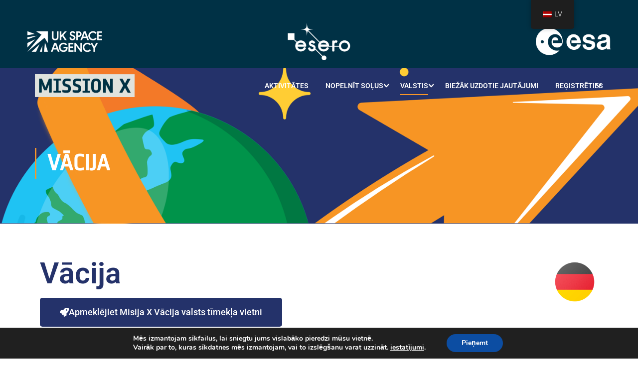

--- FILE ---
content_type: text/html; charset=UTF-8
request_url: https://trainlikeanastronaut.org/lv/germany/
body_size: 31930
content:
<!DOCTYPE html>
<html itemscope itemtype="http://schema.org/WebPage" lang="lv">
<head>
	<meta charset="UTF-8">
	<meta name="viewport" content="width=device-width, initial-scale=1">
	<link rel="profile" href="http://gmpg.org/xfn/11">
	<link rel="pingback" href="https://trainlikeanastronaut.org/xmlrpc.php">
	<title>Vācija - Misija X</title>
<meta name='robots' content='max-image-preview:large' />
<link rel="alternate" type="application/rss+xml" title="Mission X&raquo; Plūsma" href="https://trainlikeanastronaut.org/lv/feed/" />
<link rel="alternate" title="oEmbed (JSON)" type="application/json+oembed" href="https://trainlikeanastronaut.org/lv/wp-json/oembed/1.0/embed?url=https%3A%2F%2Ftrainlikeanastronaut.org%2Flv%2Fgermany%2F" />
<link rel="alternate" title="oEmbed (XML)" type="text/xml+oembed" href="https://trainlikeanastronaut.org/lv/wp-json/oembed/1.0/embed?url=https%3A%2F%2Ftrainlikeanastronaut.org%2Flv%2Fgermany%2F&#038;format=xml" />
		<style id="content-control-block-styles">
			@media (max-width: 640px) {
	.cc-hide-on-mobile {
		display: none !important;
	}
}
@media (min-width: 641px) and (max-width: 920px) {
	.cc-hide-on-tablet {
		display: none !important;
	}
}
@media (min-width: 921px) and (max-width: 1440px) {
	.cc-hide-on-desktop {
		display: none !important;
	}
}		</style>
		<style id='wp-img-auto-sizes-contain-inline-css' type='text/css'>
img:is([sizes=auto i],[sizes^="auto," i]){contain-intrinsic-size:3000px 1500px}
/*# sourceURL=wp-img-auto-sizes-contain-inline-css */
</style>
<link rel='stylesheet' id='formidable-css' href='https://trainlikeanastronaut.org/wp-content/plugins/formidable/css/formidableforms.css?ver=12221002' type='text/css' media='all' />
<style id='classic-theme-styles-inline-css' type='text/css'>
/*! This file is auto-generated */
.wp-block-button__link{color:#fff;background-color:#32373c;border-radius:9999px;box-shadow:none;text-decoration:none;padding:calc(.667em + 2px) calc(1.333em + 2px);font-size:1.125em}.wp-block-file__button{background:#32373c;color:#fff;text-decoration:none}
/*# sourceURL=/wp-includes/css/classic-themes.min.css */
</style>
<link rel='stylesheet' id='content-control-block-styles-css' href='https://trainlikeanastronaut.org/wp-content/plugins/content-control/dist/style-block-editor.css?ver=2.6.5' type='text/css' media='all' />
<style id='global-styles-inline-css' type='text/css'>
:root{--wp--preset--aspect-ratio--square: 1;--wp--preset--aspect-ratio--4-3: 4/3;--wp--preset--aspect-ratio--3-4: 3/4;--wp--preset--aspect-ratio--3-2: 3/2;--wp--preset--aspect-ratio--2-3: 2/3;--wp--preset--aspect-ratio--16-9: 16/9;--wp--preset--aspect-ratio--9-16: 9/16;--wp--preset--color--black: #000000;--wp--preset--color--cyan-bluish-gray: #abb8c3;--wp--preset--color--white: #ffffff;--wp--preset--color--pale-pink: #f78da7;--wp--preset--color--vivid-red: #cf2e2e;--wp--preset--color--luminous-vivid-orange: #ff6900;--wp--preset--color--luminous-vivid-amber: #fcb900;--wp--preset--color--light-green-cyan: #7bdcb5;--wp--preset--color--vivid-green-cyan: #00d084;--wp--preset--color--pale-cyan-blue: #8ed1fc;--wp--preset--color--vivid-cyan-blue: #0693e3;--wp--preset--color--vivid-purple: #9b51e0;--wp--preset--color--primary: #f89628;--wp--preset--color--title: #333;--wp--preset--color--sub-title: #999;--wp--preset--color--border-input: #ddd;--wp--preset--gradient--vivid-cyan-blue-to-vivid-purple: linear-gradient(135deg,rgb(6,147,227) 0%,rgb(155,81,224) 100%);--wp--preset--gradient--light-green-cyan-to-vivid-green-cyan: linear-gradient(135deg,rgb(122,220,180) 0%,rgb(0,208,130) 100%);--wp--preset--gradient--luminous-vivid-amber-to-luminous-vivid-orange: linear-gradient(135deg,rgb(252,185,0) 0%,rgb(255,105,0) 100%);--wp--preset--gradient--luminous-vivid-orange-to-vivid-red: linear-gradient(135deg,rgb(255,105,0) 0%,rgb(207,46,46) 100%);--wp--preset--gradient--very-light-gray-to-cyan-bluish-gray: linear-gradient(135deg,rgb(238,238,238) 0%,rgb(169,184,195) 100%);--wp--preset--gradient--cool-to-warm-spectrum: linear-gradient(135deg,rgb(74,234,220) 0%,rgb(151,120,209) 20%,rgb(207,42,186) 40%,rgb(238,44,130) 60%,rgb(251,105,98) 80%,rgb(254,248,76) 100%);--wp--preset--gradient--blush-light-purple: linear-gradient(135deg,rgb(255,206,236) 0%,rgb(152,150,240) 100%);--wp--preset--gradient--blush-bordeaux: linear-gradient(135deg,rgb(254,205,165) 0%,rgb(254,45,45) 50%,rgb(107,0,62) 100%);--wp--preset--gradient--luminous-dusk: linear-gradient(135deg,rgb(255,203,112) 0%,rgb(199,81,192) 50%,rgb(65,88,208) 100%);--wp--preset--gradient--pale-ocean: linear-gradient(135deg,rgb(255,245,203) 0%,rgb(182,227,212) 50%,rgb(51,167,181) 100%);--wp--preset--gradient--electric-grass: linear-gradient(135deg,rgb(202,248,128) 0%,rgb(113,206,126) 100%);--wp--preset--gradient--midnight: linear-gradient(135deg,rgb(2,3,129) 0%,rgb(40,116,252) 100%);--wp--preset--font-size--small: 13px;--wp--preset--font-size--medium: 20px;--wp--preset--font-size--large: 28px;--wp--preset--font-size--x-large: 42px;--wp--preset--font-size--normal: 15px;--wp--preset--font-size--huge: 36px;--wp--preset--spacing--20: 0.44rem;--wp--preset--spacing--30: 0.67rem;--wp--preset--spacing--40: 1rem;--wp--preset--spacing--50: 1.5rem;--wp--preset--spacing--60: 2.25rem;--wp--preset--spacing--70: 3.38rem;--wp--preset--spacing--80: 5.06rem;--wp--preset--shadow--natural: 6px 6px 9px rgba(0, 0, 0, 0.2);--wp--preset--shadow--deep: 12px 12px 50px rgba(0, 0, 0, 0.4);--wp--preset--shadow--sharp: 6px 6px 0px rgba(0, 0, 0, 0.2);--wp--preset--shadow--outlined: 6px 6px 0px -3px rgb(255, 255, 255), 6px 6px rgb(0, 0, 0);--wp--preset--shadow--crisp: 6px 6px 0px rgb(0, 0, 0);}:where(.is-layout-flex){gap: 0.5em;}:where(.is-layout-grid){gap: 0.5em;}body .is-layout-flex{display: flex;}.is-layout-flex{flex-wrap: wrap;align-items: center;}.is-layout-flex > :is(*, div){margin: 0;}body .is-layout-grid{display: grid;}.is-layout-grid > :is(*, div){margin: 0;}:where(.wp-block-columns.is-layout-flex){gap: 2em;}:where(.wp-block-columns.is-layout-grid){gap: 2em;}:where(.wp-block-post-template.is-layout-flex){gap: 1.25em;}:where(.wp-block-post-template.is-layout-grid){gap: 1.25em;}.has-black-color{color: var(--wp--preset--color--black) !important;}.has-cyan-bluish-gray-color{color: var(--wp--preset--color--cyan-bluish-gray) !important;}.has-white-color{color: var(--wp--preset--color--white) !important;}.has-pale-pink-color{color: var(--wp--preset--color--pale-pink) !important;}.has-vivid-red-color{color: var(--wp--preset--color--vivid-red) !important;}.has-luminous-vivid-orange-color{color: var(--wp--preset--color--luminous-vivid-orange) !important;}.has-luminous-vivid-amber-color{color: var(--wp--preset--color--luminous-vivid-amber) !important;}.has-light-green-cyan-color{color: var(--wp--preset--color--light-green-cyan) !important;}.has-vivid-green-cyan-color{color: var(--wp--preset--color--vivid-green-cyan) !important;}.has-pale-cyan-blue-color{color: var(--wp--preset--color--pale-cyan-blue) !important;}.has-vivid-cyan-blue-color{color: var(--wp--preset--color--vivid-cyan-blue) !important;}.has-vivid-purple-color{color: var(--wp--preset--color--vivid-purple) !important;}.has-black-background-color{background-color: var(--wp--preset--color--black) !important;}.has-cyan-bluish-gray-background-color{background-color: var(--wp--preset--color--cyan-bluish-gray) !important;}.has-white-background-color{background-color: var(--wp--preset--color--white) !important;}.has-pale-pink-background-color{background-color: var(--wp--preset--color--pale-pink) !important;}.has-vivid-red-background-color{background-color: var(--wp--preset--color--vivid-red) !important;}.has-luminous-vivid-orange-background-color{background-color: var(--wp--preset--color--luminous-vivid-orange) !important;}.has-luminous-vivid-amber-background-color{background-color: var(--wp--preset--color--luminous-vivid-amber) !important;}.has-light-green-cyan-background-color{background-color: var(--wp--preset--color--light-green-cyan) !important;}.has-vivid-green-cyan-background-color{background-color: var(--wp--preset--color--vivid-green-cyan) !important;}.has-pale-cyan-blue-background-color{background-color: var(--wp--preset--color--pale-cyan-blue) !important;}.has-vivid-cyan-blue-background-color{background-color: var(--wp--preset--color--vivid-cyan-blue) !important;}.has-vivid-purple-background-color{background-color: var(--wp--preset--color--vivid-purple) !important;}.has-black-border-color{border-color: var(--wp--preset--color--black) !important;}.has-cyan-bluish-gray-border-color{border-color: var(--wp--preset--color--cyan-bluish-gray) !important;}.has-white-border-color{border-color: var(--wp--preset--color--white) !important;}.has-pale-pink-border-color{border-color: var(--wp--preset--color--pale-pink) !important;}.has-vivid-red-border-color{border-color: var(--wp--preset--color--vivid-red) !important;}.has-luminous-vivid-orange-border-color{border-color: var(--wp--preset--color--luminous-vivid-orange) !important;}.has-luminous-vivid-amber-border-color{border-color: var(--wp--preset--color--luminous-vivid-amber) !important;}.has-light-green-cyan-border-color{border-color: var(--wp--preset--color--light-green-cyan) !important;}.has-vivid-green-cyan-border-color{border-color: var(--wp--preset--color--vivid-green-cyan) !important;}.has-pale-cyan-blue-border-color{border-color: var(--wp--preset--color--pale-cyan-blue) !important;}.has-vivid-cyan-blue-border-color{border-color: var(--wp--preset--color--vivid-cyan-blue) !important;}.has-vivid-purple-border-color{border-color: var(--wp--preset--color--vivid-purple) !important;}.has-vivid-cyan-blue-to-vivid-purple-gradient-background{background: var(--wp--preset--gradient--vivid-cyan-blue-to-vivid-purple) !important;}.has-light-green-cyan-to-vivid-green-cyan-gradient-background{background: var(--wp--preset--gradient--light-green-cyan-to-vivid-green-cyan) !important;}.has-luminous-vivid-amber-to-luminous-vivid-orange-gradient-background{background: var(--wp--preset--gradient--luminous-vivid-amber-to-luminous-vivid-orange) !important;}.has-luminous-vivid-orange-to-vivid-red-gradient-background{background: var(--wp--preset--gradient--luminous-vivid-orange-to-vivid-red) !important;}.has-very-light-gray-to-cyan-bluish-gray-gradient-background{background: var(--wp--preset--gradient--very-light-gray-to-cyan-bluish-gray) !important;}.has-cool-to-warm-spectrum-gradient-background{background: var(--wp--preset--gradient--cool-to-warm-spectrum) !important;}.has-blush-light-purple-gradient-background{background: var(--wp--preset--gradient--blush-light-purple) !important;}.has-blush-bordeaux-gradient-background{background: var(--wp--preset--gradient--blush-bordeaux) !important;}.has-luminous-dusk-gradient-background{background: var(--wp--preset--gradient--luminous-dusk) !important;}.has-pale-ocean-gradient-background{background: var(--wp--preset--gradient--pale-ocean) !important;}.has-electric-grass-gradient-background{background: var(--wp--preset--gradient--electric-grass) !important;}.has-midnight-gradient-background{background: var(--wp--preset--gradient--midnight) !important;}.has-small-font-size{font-size: var(--wp--preset--font-size--small) !important;}.has-medium-font-size{font-size: var(--wp--preset--font-size--medium) !important;}.has-large-font-size{font-size: var(--wp--preset--font-size--large) !important;}.has-x-large-font-size{font-size: var(--wp--preset--font-size--x-large) !important;}
:where(.wp-block-post-template.is-layout-flex){gap: 1.25em;}:where(.wp-block-post-template.is-layout-grid){gap: 1.25em;}
:where(.wp-block-term-template.is-layout-flex){gap: 1.25em;}:where(.wp-block-term-template.is-layout-grid){gap: 1.25em;}
:where(.wp-block-columns.is-layout-flex){gap: 2em;}:where(.wp-block-columns.is-layout-grid){gap: 2em;}
:root :where(.wp-block-pullquote){font-size: 1.5em;line-height: 1.6;}
/*# sourceURL=global-styles-inline-css */
</style>
<link rel='stylesheet' id='css/e2pdf.frontend.global-css' href='https://trainlikeanastronaut.org/wp-content/plugins/e2pdf/css/e2pdf.frontend.global.css?ver=1.28.14' type='text/css' media='all' />
<link rel='stylesheet' id='table-sorter-custom-css-css' href='https://trainlikeanastronaut.org/wp-content/plugins/table-sorter/wp-style.css?ver=6.9' type='text/css' media='all' />
<link rel='stylesheet' id='tp-portfolio-style-css' href='https://trainlikeanastronaut.org/wp-content/plugins/tp-portfolio/assets/css/style.css?ver=2.0.0' type='text/css' media='all' />
<style id='wpgb-head-inline-css' type='text/css'>
.wp-grid-builder:not(.wpgb-template),.wpgb-facet{opacity:0.01}.wpgb-facet fieldset{margin:0;padding:0;border:none;outline:none;box-shadow:none}.wpgb-facet fieldset:last-child{margin-bottom:40px;}.wpgb-facet fieldset legend.wpgb-sr-only{height:1px;width:1px}
/*# sourceURL=wpgb-head-inline-css */
</style>
<link rel='stylesheet' id='trp-floater-language-switcher-style-css' href='https://trainlikeanastronaut.org/wp-content/plugins/translatepress-multilingual/assets/css/trp-floater-language-switcher.css?ver=3.0.6' type='text/css' media='all' />
<link rel='stylesheet' id='trp-language-switcher-style-css' href='https://trainlikeanastronaut.org/wp-content/plugins/translatepress-multilingual/assets/css/trp-language-switcher.css?ver=3.0.6' type='text/css' media='all' />
<link rel='stylesheet' id='newsletter-css' href='https://trainlikeanastronaut.org/wp-content/plugins/newsletter/style.css?ver=9.1.0' type='text/css' media='all' />
<link rel='stylesheet' id='elementor-frontend-css' href='https://trainlikeanastronaut.org/wp-content/plugins/elementor/assets/css/frontend.min.css?ver=3.34.0' type='text/css' media='all' />
<link rel='stylesheet' id='elementor-post-11-css' href='https://trainlikeanastronaut.org/wp-content/uploads/elementor/css/post-11.css?ver=1768670696' type='text/css' media='all' />
<link rel='stylesheet' id='font-awesome-5-all-css' href='https://trainlikeanastronaut.org/wp-content/plugins/elementor/assets/lib/font-awesome/css/all.min.css?ver=4.11.61' type='text/css' media='all' />
<link rel='stylesheet' id='font-awesome-4-shim-css' href='https://trainlikeanastronaut.org/wp-content/plugins/elementor/assets/lib/font-awesome/css/v4-shims.min.css?ver=3.34.0' type='text/css' media='all' />
<link rel='stylesheet' id='widget-heading-css' href='https://trainlikeanastronaut.org/wp-content/plugins/elementor/assets/css/widget-heading.min.css?ver=3.34.0' type='text/css' media='all' />
<link rel='stylesheet' id='widget-spacer-css' href='https://trainlikeanastronaut.org/wp-content/plugins/elementor/assets/css/widget-spacer.min.css?ver=3.34.0' type='text/css' media='all' />
<link rel='stylesheet' id='widget-call-to-action-css' href='https://trainlikeanastronaut.org/wp-content/plugins/elementor-pro/assets/css/widget-call-to-action.min.css?ver=3.34.0' type='text/css' media='all' />
<link rel='stylesheet' id='e-transitions-css' href='https://trainlikeanastronaut.org/wp-content/plugins/elementor-pro/assets/css/conditionals/transitions.min.css?ver=3.34.0' type='text/css' media='all' />
<link rel='stylesheet' id='elementor-post-12492-css' href='https://trainlikeanastronaut.org/wp-content/uploads/elementor/css/post-12492.css?ver=1768671462' type='text/css' media='all' />
<link rel='stylesheet' id='moove_gdpr_frontend-css' href='https://trainlikeanastronaut.org/wp-content/plugins/gdpr-cookie-compliance/dist/styles/gdpr-main.css?ver=5.0.9' type='text/css' media='all' />
<style id='moove_gdpr_frontend-inline-css' type='text/css'>
#moove_gdpr_cookie_modal,#moove_gdpr_cookie_info_bar,.gdpr_cookie_settings_shortcode_content{font-family:&#039;Nunito&#039;,sans-serif}#moove_gdpr_save_popup_settings_button{background-color:#373737;color:#fff}#moove_gdpr_save_popup_settings_button:hover{background-color:#000}#moove_gdpr_cookie_info_bar .moove-gdpr-info-bar-container .moove-gdpr-info-bar-content a.mgbutton,#moove_gdpr_cookie_info_bar .moove-gdpr-info-bar-container .moove-gdpr-info-bar-content button.mgbutton{background-color:#0C4DA2}#moove_gdpr_cookie_modal .moove-gdpr-modal-content .moove-gdpr-modal-footer-content .moove-gdpr-button-holder a.mgbutton,#moove_gdpr_cookie_modal .moove-gdpr-modal-content .moove-gdpr-modal-footer-content .moove-gdpr-button-holder button.mgbutton,.gdpr_cookie_settings_shortcode_content .gdpr-shr-button.button-green{background-color:#0C4DA2;border-color:#0C4DA2}#moove_gdpr_cookie_modal .moove-gdpr-modal-content .moove-gdpr-modal-footer-content .moove-gdpr-button-holder a.mgbutton:hover,#moove_gdpr_cookie_modal .moove-gdpr-modal-content .moove-gdpr-modal-footer-content .moove-gdpr-button-holder button.mgbutton:hover,.gdpr_cookie_settings_shortcode_content .gdpr-shr-button.button-green:hover{background-color:#fff;color:#0C4DA2}#moove_gdpr_cookie_modal .moove-gdpr-modal-content .moove-gdpr-modal-close i,#moove_gdpr_cookie_modal .moove-gdpr-modal-content .moove-gdpr-modal-close span.gdpr-icon{background-color:#0C4DA2;border:1px solid #0C4DA2}#moove_gdpr_cookie_info_bar span.moove-gdpr-infobar-allow-all.focus-g,#moove_gdpr_cookie_info_bar span.moove-gdpr-infobar-allow-all:focus,#moove_gdpr_cookie_info_bar button.moove-gdpr-infobar-allow-all.focus-g,#moove_gdpr_cookie_info_bar button.moove-gdpr-infobar-allow-all:focus,#moove_gdpr_cookie_info_bar span.moove-gdpr-infobar-reject-btn.focus-g,#moove_gdpr_cookie_info_bar span.moove-gdpr-infobar-reject-btn:focus,#moove_gdpr_cookie_info_bar button.moove-gdpr-infobar-reject-btn.focus-g,#moove_gdpr_cookie_info_bar button.moove-gdpr-infobar-reject-btn:focus,#moove_gdpr_cookie_info_bar span.change-settings-button.focus-g,#moove_gdpr_cookie_info_bar span.change-settings-button:focus,#moove_gdpr_cookie_info_bar button.change-settings-button.focus-g,#moove_gdpr_cookie_info_bar button.change-settings-button:focus{-webkit-box-shadow:0 0 1px 3px #0C4DA2;-moz-box-shadow:0 0 1px 3px #0C4DA2;box-shadow:0 0 1px 3px #0C4DA2}#moove_gdpr_cookie_modal .moove-gdpr-modal-content .moove-gdpr-modal-close i:hover,#moove_gdpr_cookie_modal .moove-gdpr-modal-content .moove-gdpr-modal-close span.gdpr-icon:hover,#moove_gdpr_cookie_info_bar span[data-href]>u.change-settings-button{color:#0C4DA2}#moove_gdpr_cookie_modal .moove-gdpr-modal-content .moove-gdpr-modal-left-content #moove-gdpr-menu li.menu-item-selected a span.gdpr-icon,#moove_gdpr_cookie_modal .moove-gdpr-modal-content .moove-gdpr-modal-left-content #moove-gdpr-menu li.menu-item-selected button span.gdpr-icon{color:inherit}#moove_gdpr_cookie_modal .moove-gdpr-modal-content .moove-gdpr-modal-left-content #moove-gdpr-menu li a span.gdpr-icon,#moove_gdpr_cookie_modal .moove-gdpr-modal-content .moove-gdpr-modal-left-content #moove-gdpr-menu li button span.gdpr-icon{color:inherit}#moove_gdpr_cookie_modal .gdpr-acc-link{line-height:0;font-size:0;color:transparent;position:absolute}#moove_gdpr_cookie_modal .moove-gdpr-modal-content .moove-gdpr-modal-close:hover i,#moove_gdpr_cookie_modal .moove-gdpr-modal-content .moove-gdpr-modal-left-content #moove-gdpr-menu li a,#moove_gdpr_cookie_modal .moove-gdpr-modal-content .moove-gdpr-modal-left-content #moove-gdpr-menu li button,#moove_gdpr_cookie_modal .moove-gdpr-modal-content .moove-gdpr-modal-left-content #moove-gdpr-menu li button i,#moove_gdpr_cookie_modal .moove-gdpr-modal-content .moove-gdpr-modal-left-content #moove-gdpr-menu li a i,#moove_gdpr_cookie_modal .moove-gdpr-modal-content .moove-gdpr-tab-main .moove-gdpr-tab-main-content a:hover,#moove_gdpr_cookie_info_bar.moove-gdpr-dark-scheme .moove-gdpr-info-bar-container .moove-gdpr-info-bar-content a.mgbutton:hover,#moove_gdpr_cookie_info_bar.moove-gdpr-dark-scheme .moove-gdpr-info-bar-container .moove-gdpr-info-bar-content button.mgbutton:hover,#moove_gdpr_cookie_info_bar.moove-gdpr-dark-scheme .moove-gdpr-info-bar-container .moove-gdpr-info-bar-content a:hover,#moove_gdpr_cookie_info_bar.moove-gdpr-dark-scheme .moove-gdpr-info-bar-container .moove-gdpr-info-bar-content button:hover,#moove_gdpr_cookie_info_bar.moove-gdpr-dark-scheme .moove-gdpr-info-bar-container .moove-gdpr-info-bar-content span.change-settings-button:hover,#moove_gdpr_cookie_info_bar.moove-gdpr-dark-scheme .moove-gdpr-info-bar-container .moove-gdpr-info-bar-content button.change-settings-button:hover,#moove_gdpr_cookie_info_bar.moove-gdpr-dark-scheme .moove-gdpr-info-bar-container .moove-gdpr-info-bar-content u.change-settings-button:hover,#moove_gdpr_cookie_info_bar span[data-href]>u.change-settings-button,#moove_gdpr_cookie_info_bar.moove-gdpr-dark-scheme .moove-gdpr-info-bar-container .moove-gdpr-info-bar-content a.mgbutton.focus-g,#moove_gdpr_cookie_info_bar.moove-gdpr-dark-scheme .moove-gdpr-info-bar-container .moove-gdpr-info-bar-content button.mgbutton.focus-g,#moove_gdpr_cookie_info_bar.moove-gdpr-dark-scheme .moove-gdpr-info-bar-container .moove-gdpr-info-bar-content a.focus-g,#moove_gdpr_cookie_info_bar.moove-gdpr-dark-scheme .moove-gdpr-info-bar-container .moove-gdpr-info-bar-content button.focus-g,#moove_gdpr_cookie_info_bar.moove-gdpr-dark-scheme .moove-gdpr-info-bar-container .moove-gdpr-info-bar-content a.mgbutton:focus,#moove_gdpr_cookie_info_bar.moove-gdpr-dark-scheme .moove-gdpr-info-bar-container .moove-gdpr-info-bar-content button.mgbutton:focus,#moove_gdpr_cookie_info_bar.moove-gdpr-dark-scheme .moove-gdpr-info-bar-container .moove-gdpr-info-bar-content a:focus,#moove_gdpr_cookie_info_bar.moove-gdpr-dark-scheme .moove-gdpr-info-bar-container .moove-gdpr-info-bar-content button:focus,#moove_gdpr_cookie_info_bar.moove-gdpr-dark-scheme .moove-gdpr-info-bar-container .moove-gdpr-info-bar-content span.change-settings-button.focus-g,span.change-settings-button:focus,button.change-settings-button.focus-g,button.change-settings-button:focus,#moove_gdpr_cookie_info_bar.moove-gdpr-dark-scheme .moove-gdpr-info-bar-container .moove-gdpr-info-bar-content u.change-settings-button.focus-g,#moove_gdpr_cookie_info_bar.moove-gdpr-dark-scheme .moove-gdpr-info-bar-container .moove-gdpr-info-bar-content u.change-settings-button:focus{color:#0C4DA2}#moove_gdpr_cookie_modal .moove-gdpr-branding.focus-g span,#moove_gdpr_cookie_modal .moove-gdpr-modal-content .moove-gdpr-tab-main a.focus-g,#moove_gdpr_cookie_modal .moove-gdpr-modal-content .moove-gdpr-tab-main .gdpr-cd-details-toggle.focus-g{color:#0C4DA2}#moove_gdpr_cookie_modal.gdpr_lightbox-hide{display:none}
/*# sourceURL=moove_gdpr_frontend-inline-css */
</style>
<link rel='stylesheet' id='thim-style-css' href='https://trainlikeanastronaut.org/wp-content/themes/eduma/style.css?ver=5.8.1' type='text/css' media='all' />
<style id='thim-style-inline-css' type='text/css'>
:root{--thim-body-primary-color:#f89628;--thim-body-secondary-color:#003147;--thim-button-text-color:#333;--thim-button-hover-color:#e6a303;--thim-border-color:#eee;--thim-placeholder-color:#999;--top-info-course-background_color:#273044;--top-info-course-text_color:#fff;--thim-footer-font-title-variant:700;--thim-footer-font-title-font-size:14px;--thim-footer-font-title-line-height:40px;--thim-footer-font-title-text-transform:uppercase;--thim-top-heading-title-align:left;--thim-top-heading-title-font-size-desktop:48px;--thim-top-heading-title-font-size-mobile:35px;--thim-top-heading-title-font-text-transform:uppercase;--thim-top-heading-title-font-weight:bold;--thim-top-heading-padding-top:90px;--thim-top-heading-padding-bottom:90px;--thim-top-heading-padding-top-mobile:50px;--thim-top-heading-padding-bottom-mobile:50px;--thim-breacrumb-font-size:1em;--thim-breacrumb-color:#666;--thim-course-price-color:#f24c0a;--thim-width-logo:200px;--thim-bg-color-toolbar:#003145;--thim-text-color-toolbar:#ffffff;--thim-link-color-toolbar:#ffffff;--thim-link-hover-color-toolbar:#fff;--thim-toolbar-variant:600;--thim-toolbar-font-size:12px;--thim-toolbar-line-height:30px;--thim-toolbar-text-transform:none;--thim-toolbar-border-type:dashed;--thim-toolbar-border-size:1px;--thim-link-color-toolbar-border-button:#ddd;--thim-bg-main-menu-color:rgba(255,255,255,0);--thim-main-menu-variant:600;--thim-main-menu-font-size:14px;--thim-main-menu-line-height:1.3em;--thim-main-menu-text-transform:uppercase;--thim-main-menu-font-weight:600;--thim-main-menu-text-color:#ffffff;--thim_main_menu_text_color_rgb:255,255,255;--thim-main-menu-text-hover-color:#ffffff;--thim-sticky-bg-main-menu-color:#fff;--thim-sticky-main-menu-text-color:#333;--thim_sticky_main_menu_text_color_rgb:51,3,;--thim-sticky-main-menu-text-hover-color:#333;--thim-sub-menu-bg-color:#ffffff;--thim-sub-menu-border-color:rgba(43,43,43,0);--thim-sub-menu-text-color:#999999;--thim-sub-menu-text-color-hover:#333333;--thim-bg-mobile-menu-color:#232323;--thim-mobile-menu-text-color:#777;--thim_mobile_menu_text_color_rgb:119,7,;--thim-mobile-menu-text-hover-color:#fff;--thim-bg-switch-layout-style:#f5f5f5;--thim-padding-switch-layout-style:10px;--thim-font-body-font-family:Roboto;--thim-font-body-variant:normal;--thim-font-body-font-size:15px;--thim-font-body-line-height:1.7em;--thim-font-body-color:#666666;--thim-font-title-font-family:Ropa Sans;--thim-font-title-color:#f89628;--thim-font-title-variant:regular;--thim-font-h1-font-size:60px;--thim-font-h1-line-height:3em;--thim-font-h1-text-transform:capitalize;--thim-font-h2-font-size:28px;--thim-font-h2-line-height:1.6em;--thim-font-h2-text-transform:none;--thim-font-h3-font-size:24px;--thim-font-h3-line-height:1.6em;--thim-font-h3-text-transform:none;--thim-font-h4-font-size:18px;--thim-font-h4-line-height:1.6em;--thim-font-h4-text-transform:none;--thim-font-h4-variant:600;--thim-font-h5-font-size:16px;--thim-font-h5-line-height:1.6em;--thim-font-h5-text-transform:none;--thim-font-h5-variant:600;--thim-font-h6-font-size:16px;--thim-font-h6-line-height:1.4em;--thim-font-h6-text-transform:none;--thim-font-h6-variant:600;--thim-font-title-sidebar-font-size:18px;--thim-font-title-sidebar-line-height:1.4em;--thim-font-title-sidebar-text-transform:uppercase;--thim-font-button-variant:regular;--thim-font-button-font-size:13px;--thim-font-button-line-height:1.6em;--thim-font-button-text-transform:uppercase;--thim-preload-style-background:#ffffff;--thim-preload-style-color:#ffb606;--thim-footer-bg-color:#111111;--thim-footer-color-title:#fff;--thim-footer-color-text:#999;--thim-footer-color-link:#999999;--thim-footer-color-hover:#ffb606;--thim-padding-content-pdtop-desktop:60px;--thim-padding-content-pdbottom-desktop:60px;--thim-padding-content-pdtop-mobile:40px;--thim-padding-content-pdbottom-mobile:40px;--thim-copyright-bg-color:#111111;--thim-copyright-text-color:#999999;--thim-copyright-border-color:#222;--thim-bg-pattern:url("https://import.thimpress.com/wp-content/uploads/sites/eduma/2020/11/pattern1.png");--thim-bg-repeat:no-repeat;--thim-bg-position:center center;--thim-bg-attachment:inherit;--thim-bg-size:inherit;--thim-footer-bg-repeat:no-repeat;--thim-footer-bg-position:center center;--thim-footer-bg-size:inherit;--thim-footer-bg-attachment:inherit;--thim-body-bg-color:#ffffff;--nav-mobile-color-background:#ffffff;--nav-mobile-color-text:#333;--nav-mobile-color-hover:#ffb606;}
/** CSS preloading */
.cssload-loader-style-1{margin:auto;width:62px;height:62px;border-radius:50%;-o-border-radius:50%;-ms-border-radius:50%;-webkit-border-radius:50%;-moz-border-radius:50%;perspective:780px}.cssload-loader-style-1 .cssload-inner{position:absolute;width:100%;height:100%;box-sizing:border-box;-o-box-sizing:border-box;-ms-box-sizing:border-box;-webkit-box-sizing:border-box;-moz-box-sizing:border-box;border-radius:50%;-o-border-radius:50%;-ms-border-radius:50%;-webkit-border-radius:50%;-moz-border-radius:50%}.cssload-loader-style-1 .cssload-inner.cssload-one{left:0;top:0;animation:cssload-rotate-one 1.15s linear infinite;-o-animation:cssload-rotate-one 1.15s linear infinite;-ms-animation:cssload-rotate-one 1.15s linear infinite;-webkit-animation:cssload-rotate-one 1.15s linear infinite;-moz-animation:cssload-rotate-one 1.15s linear infinite;border-bottom:3px solid rgb(0,0,0);border-bottom-color:var(--thim-preload-style-color,#ffb606)}.cssload-loader-style-1 .cssload-inner.cssload-two{right:0;top:0;animation:cssload-rotate-two 1.15s linear infinite;-o-animation:cssload-rotate-two 1.15s linear infinite;-ms-animation:cssload-rotate-two 1.15s linear infinite;-webkit-animation:cssload-rotate-two 1.15s linear infinite;-moz-animation:cssload-rotate-two 1.15s linear infinite;border-right:3px solid rgb(0,0,0);border-right-color:var(--thim-preload-style-color,#ffb606)}.cssload-loader-style-1 .cssload-inner.cssload-three{right:0;bottom:0;animation:cssload-rotate-three 1.15s linear infinite;-o-animation:cssload-rotate-three 1.15s linear infinite;-ms-animation:cssload-rotate-three 1.15s linear infinite;-webkit-animation:cssload-rotate-three 1.15s linear infinite;-moz-animation:cssload-rotate-three 1.15s linear infinite;border-top:3px solid rgb(0,0,0);border-top-color:var(--thim-preload-style-color,#ffb606)}@keyframes cssload-rotate-one{0%{transform:rotateX(35deg) rotateY(-45deg) rotateZ(0deg)}100%{transform:rotateX(35deg) rotateY(-45deg) rotateZ(360deg)}}@-o-keyframes cssload-rotate-one{0%{-o-transform:rotateX(35deg) rotateY(-45deg) rotateZ(0deg)}100%{-o-transform:rotateX(35deg) rotateY(-45deg) rotateZ(360deg)}}@-ms-keyframes cssload-rotate-one{0%{-ms-transform:rotateX(35deg) rotateY(-45deg) rotateZ(0deg)}100%{-ms-transform:rotateX(35deg) rotateY(-45deg) rotateZ(360deg)}}@-webkit-keyframes cssload-rotate-one{0%{-webkit-transform:rotateX(35deg) rotateY(-45deg) rotateZ(0deg)}100%{-webkit-transform:rotateX(35deg) rotateY(-45deg) rotateZ(360deg)}}@-moz-keyframes cssload-rotate-one{0%{-moz-transform:rotateX(35deg) rotateY(-45deg) rotateZ(0deg)}100%{-moz-transform:rotateX(35deg) rotateY(-45deg) rotateZ(360deg)}}@keyframes cssload-rotate-two{0%{transform:rotateX(50deg) rotateY(10deg) rotateZ(0deg)}100%{transform:rotateX(50deg) rotateY(10deg) rotateZ(360deg)}}@-o-keyframes cssload-rotate-two{0%{-o-transform:rotateX(50deg) rotateY(10deg) rotateZ(0deg)}100%{-o-transform:rotateX(50deg) rotateY(10deg) rotateZ(360deg)}}@-ms-keyframes cssload-rotate-two{0%{-ms-transform:rotateX(50deg) rotateY(10deg) rotateZ(0deg)}100%{-ms-transform:rotateX(50deg) rotateY(10deg) rotateZ(360deg)}}@-webkit-keyframes cssload-rotate-two{0%{-webkit-transform:rotateX(50deg) rotateY(10deg) rotateZ(0deg)}100%{-webkit-transform:rotateX(50deg) rotateY(10deg) rotateZ(360deg)}}@-moz-keyframes cssload-rotate-two{0%{-moz-transform:rotateX(50deg) rotateY(10deg) rotateZ(0deg)}100%{-moz-transform:rotateX(50deg) rotateY(10deg) rotateZ(360deg)}}@keyframes cssload-rotate-three{0%{transform:rotateX(35deg) rotateY(55deg) rotateZ(0deg)}100%{transform:rotateX(35deg) rotateY(55deg) rotateZ(360deg)}}@-o-keyframes cssload-rotate-three{0%{-o-transform:rotateX(35deg) rotateY(55deg) rotateZ(0deg)}100%{-o-transform:rotateX(35deg) rotateY(55deg) rotateZ(360deg)}}@-ms-keyframes cssload-rotate-three{0%{-ms-transform:rotateX(35deg) rotateY(55deg) rotateZ(0deg)}100%{-ms-transform:rotateX(35deg) rotateY(55deg) rotateZ(360deg)}}@-webkit-keyframes cssload-rotate-three{0%{-webkit-transform:rotateX(35deg) rotateY(55deg) rotateZ(0deg)}100%{-webkit-transform:rotateX(35deg) rotateY(55deg) rotateZ(360deg)}}@-moz-keyframes cssload-rotate-three{0%{-moz-transform:rotateX(35deg) rotateY(55deg) rotateZ(0deg)}100%{-moz-transform:rotateX(35deg) rotateY(55deg) rotateZ(360deg)}}.cssload-loader-style-2{position:absolute;top:50%;transform:translate(0,-50%);display:block;margin:0 auto;width:60px;height:60px;border:7px solid var(--thim-preload-style-color,#ffb606);animation:cssload-loader 2.3s infinite ease;-o-animation:cssload-loader 2.3s infinite ease;-ms-animation:cssload-loader 2.3s infinite ease;-webkit-animation:cssload-loader 2.3s infinite ease;-moz-animation:cssload-loader 2.3s infinite ease}.cssload-loader-style-2 .cssload-loader-inner{vertical-align:top;display:inline-block;width:100%;background-color:var(--thim-preload-style-color,#ffb606);animation:cssload-loader-inner 2.3s infinite ease-in;-o-animation:cssload-loader-inner 2.3s infinite ease-in;-ms-animation:cssload-loader-inner 2.3s infinite ease-in;-webkit-animation:cssload-loader-inner 2.3s infinite ease-in;-moz-animation:cssload-loader-inner 2.3s infinite ease-in}@keyframes cssload-loader{0%{transform:rotate(0deg)}25%{transform:rotate(180deg)}50%{transform:rotate(180deg)}75%{transform:rotate(360deg)}100%{transform:rotate(360deg)}}@-o-keyframes cssload-loader{0%{transform:rotate(0deg)}25%{transform:rotate(180deg)}50%{transform:rotate(180deg)}75%{transform:rotate(360deg)}100%{transform:rotate(360deg)}}@-ms-keyframes cssload-loader{0%{transform:rotate(0deg)}25%{transform:rotate(180deg)}50%{transform:rotate(180deg)}75%{transform:rotate(360deg)}100%{transform:rotate(360deg)}}@-webkit-keyframes cssload-loader{0%{transform:rotate(0deg)}25%{transform:rotate(180deg)}50%{transform:rotate(180deg)}75%{transform:rotate(360deg)}100%{transform:rotate(360deg)}}@-moz-keyframes cssload-loader{0%{transform:rotate(0deg)}25%{transform:rotate(180deg)}50%{transform:rotate(180deg)}75%{transform:rotate(360deg)}100%{transform:rotate(360deg)}}@keyframes cssload-loader-inner{0%{height:0%}25%{height:0%}50%{height:100%}75%{height:100%}100%{height:0%}}@-o-keyframes cssload-loader-inner{0%{height:0%}25%{height:0%}50%{height:100%}75%{height:100%}100%{height:0%}}@-ms-keyframes cssload-loader-inner{0%{height:0%}25%{height:0%}50%{height:100%}75%{height:100%}100%{height:0%}}@-webkit-keyframes cssload-loader-inner{0%{height:0%}25%{height:0%}50%{height:100%}75%{height:100%}100%{height:0%}}@-moz-keyframes cssload-loader-inner{0%{height:0%}25%{height:0%}50%{height:100%}75%{height:100%}100%{height:0%}}.sk-folding-cube{top:50%;left:50%;margin-left:-25px;margin-top:-25px;width:50px;height:50px;position:absolute;-webkit-transform:rotateZ(45deg);transform:rotateZ(45deg)}.sk-folding-cube .sk-cube{float:left;width:50%;height:50%;position:relative;-webkit-transform:scale(1.1);-ms-transform:scale(1.1);transform:scale(1.1)}.sk-folding-cube .sk-cube:before{content:"";position:absolute;top:0;left:0;width:100%;height:100%;-webkit-animation:sk-foldCubeAngle 2.4s infinite linear both;animation:sk-foldCubeAngle 2.4s infinite linear both;-webkit-transform-origin:100% 100%;-ms-transform-origin:100% 100%;transform-origin:100% 100%;background-color:var(--thim-preload-style-color,#ffb606)}.sk-folding-cube .sk-cube2{-webkit-transform:scale(1.1) rotateZ(90deg);transform:scale(1.1) rotateZ(90deg)}.sk-folding-cube .sk-cube3{-webkit-transform:scale(1.1) rotateZ(180deg);transform:scale(1.1) rotateZ(180deg)}.sk-folding-cube .sk-cube4{-webkit-transform:scale(1.1) rotateZ(270deg);transform:scale(1.1) rotateZ(270deg)}.sk-folding-cube .sk-cube2:before{-webkit-animation-delay:0.3s;animation-delay:0.3s}.sk-folding-cube .sk-cube3:before{-webkit-animation-delay:0.6s;animation-delay:0.6s}.sk-folding-cube .sk-cube4:before{-webkit-animation-delay:0.9s;animation-delay:0.9s}@-webkit-keyframes sk-foldCubeAngle{0%,10%{-webkit-transform:perspective(140px) rotateX(-180deg);transform:perspective(140px) rotateX(-180deg);opacity:0}25%,75%{-webkit-transform:perspective(140px) rotateX(0deg);transform:perspective(140px) rotateX(0deg);opacity:1}90%,100%{-webkit-transform:perspective(140px) rotateY(180deg);transform:perspective(140px) rotateY(180deg);opacity:0}}@keyframes sk-foldCubeAngle{0%,10%{-webkit-transform:perspective(140px) rotateX(-180deg);transform:perspective(140px) rotateX(-180deg);opacity:0}25%,75%{-webkit-transform:perspective(140px) rotateX(0deg);transform:perspective(140px) rotateX(0deg);opacity:1}90%,100%{-webkit-transform:perspective(140px) rotateY(180deg);transform:perspective(140px) rotateY(180deg);opacity:0}}.sk-wave{margin:40px auto;width:50px;height:40px;text-align:center;font-size:10px;position:absolute;top:50%;transform:translate(0,-50%)}.sk-wave .sk-rect{background-color:var(--thim-preload-style-color,#ffb606);height:100%;width:6px;display:inline-block;animation:sk-waveStretchDelay 1.2s infinite ease-in-out}.sk-wave .sk-rect1{animation-delay:-1.2s}.sk-wave .sk-rect2{animation-delay:-1.1s}.sk-wave .sk-rect3{animation-delay:-1s}.sk-wave .sk-rect4{animation-delay:-0.9s}.sk-wave .sk-rect5{animation-delay:-0.8s}@keyframes sk-waveStretchDelay{0%,40%,100%{transform:scaleY(0.4)}20%{transform:scaleY(1)}}.sk-rotating-plane{width:40px;height:40px;background-color:var(--thim-preload-style-color,#ffb606);margin:40px auto;animation:sk-rotatePlane 1.2s infinite ease-in-out;position:absolute;top:50%;transform:translate(0,-50%)}@keyframes sk-rotatePlane{0%{transform:perspective(120px) rotateX(0deg) rotateY(0deg)}50%{transform:perspective(120px) rotateX(-180.1deg) rotateY(0deg)}100%{transform:perspective(120px) rotateX(-180deg) rotateY(-179.9deg)}}.sk-double-bounce{width:40px;height:40px;margin:40px auto;position:absolute;top:50%;transform:translate(0,-50%)}.sk-double-bounce .sk-child{width:100%;height:100%;border-radius:50%;background-color:var(--thim-preload-style-color,#ffb606);opacity:0.6;position:absolute;top:0;left:0;animation:sk-doubleBounce 2s infinite ease-in-out}.sk-double-bounce .sk-double-bounce2{animation-delay:-1s}@keyframes sk-doubleBounce{0%,100%{transform:scale(0)}50%{transform:scale(1)}}.sk-wandering-cubes{margin:40px auto;width:40px;height:40px;position:absolute;top:50%;transform:translate(0,-50%)}.sk-wandering-cubes .sk-cube{background-color:var(--thim-preload-style-color,#ffb606);width:10px;height:10px;position:absolute;top:0;left:0;animation:sk-wanderingCube 1.8s ease-in-out -1.8s infinite both}.sk-wandering-cubes .sk-cube2{animation-delay:-0.9s}@keyframes sk-wanderingCube{0%{transform:rotate(0deg)}25%{transform:translateX(30px) rotate(-90deg) scale(0.5)}50%{transform:translateX(30px) translateY(30px) rotate(-179deg)}50.1%{transform:translateX(30px) translateY(30px) rotate(-180deg)}75%{transform:translateX(0) translateY(30px) rotate(-270deg) scale(0.5)}100%{transform:rotate(-360deg)}}.sk-spinner-pulse{width:40px;height:40px;margin:40px auto;background-color:var(--thim-preload-style-color,#ffb606);border-radius:100%;animation:sk-pulseScaleOut 1s infinite ease-in-out;position:absolute;top:50%;transform:translate(0,-50%)}@keyframes sk-pulseScaleOut{0%{transform:scale(0)}100%{transform:scale(1);opacity:0}}.sk-chasing-dots{margin:40px auto;width:40px;height:40px;position:absolute;top:50%;transform:translate(0,-50%);text-align:center;animation:sk-chasingDotsRotate 2s infinite linear}.sk-chasing-dots .sk-child{width:60%;height:60%;display:inline-block;position:absolute;top:0;background-color:var(--thim-preload-style-color,#ffb606);border-radius:100%;animation:sk-chasingDotsBounce 2s infinite ease-in-out}.sk-chasing-dots .sk-dot2{top:auto;bottom:0;animation-delay:-1s}@keyframes sk-chasingDotsRotate{100%{transform:rotate(360deg)}}@keyframes sk-chasingDotsBounce{0%,100%{transform:scale(0)}50%{transform:scale(1)}}.sk-three-bounce{margin:40px auto;width:80px;text-align:center;position:absolute;top:50%;transform:translate(0,-50%)}.sk-three-bounce .sk-child{width:20px;height:20px;background-color:var(--thim-preload-style-color,#ffb606);border-radius:100%;display:inline-block;animation:sk-three-bounce 1.4s ease-in-out 0s infinite both}.sk-three-bounce .sk-bounce1{animation-delay:-0.32s}.sk-three-bounce .sk-bounce2{animation-delay:-0.16s}@keyframes sk-three-bounce{0%,80%,100%{transform:scale(0)}40%{transform:scale(1)}}.sk-cube-grid{width:40px;height:40px;margin:40px auto;position:absolute;top:50%;transform:translate(0,-50%)}.sk-cube-grid .sk-cube{width:33.33%;height:33.33%;background-color:var(--thim-preload-style-color,#ffb606);float:left;animation:sk-cubeGridScaleDelay 1.3s infinite ease-in-out}.sk-cube-grid .sk-cube1{animation-delay:0.2s}.sk-cube-grid .sk-cube2{animation-delay:0.3s}.sk-cube-grid .sk-cube3{animation-delay:0.4s}.sk-cube-grid .sk-cube4{animation-delay:0.1s}.sk-cube-grid .sk-cube5{animation-delay:0.2s}.sk-cube-grid .sk-cube6{animation-delay:0.3s}.sk-cube-grid .sk-cube7{animation-delay:0s}.sk-cube-grid .sk-cube8{animation-delay:0.1s}.sk-cube-grid .sk-cube9{animation-delay:0.2s}@keyframes sk-cubeGridScaleDelay{0%,70%,100%{transform:scale3D(1,1,1)}35%{transform:scale3D(0,0,1)}}div#preload{margin:auto;position:fixed;width:100%;height:100%;background-color:var(--thim-preload-style-background);z-index:9999999;display:flex;align-content:center;justify-content:center;pointer-events:all;touch-action:none}div#preload>img{position:absolute;top:50%;left:50%;-webkit-transform:translate(-50%,-50%);-moz-transform:translate(-50%,-50%);-ms-transform:translate(-50%,-50%);-o-transform:translate(-50%,-50%)}.thim-loading-container{position:absolute;z-index:999999;width:100%;height:100%;top:0;left:0;right:0;bottom:0;background:#fff}.cssload-container{display:block;width:97px;top:50%;margin-top:-10px;position:absolute;left:50%;margin-left:-48px}.cssload-loading i{width:19px;height:19px;display:inline-block;border-radius:50%;background:var(--thim-body-primary-color,#ffb606)}.cssload-loading i:first-child{opacity:0;animation:cssload-loading-ani2 0.58s linear infinite;-o-animation:cssload-loading-ani2 0.58s linear infinite;-ms-animation:cssload-loading-ani2 0.58s linear infinite;-webkit-animation:cssload-loading-ani2 0.58s linear infinite;-moz-animation:cssload-loading-ani2 0.58s linear infinite;transform:translate(-19px);-o-transform:translate(-19px);-ms-transform:translate(-19px);-webkit-transform:translate(-19px);-moz-transform:translate(-19px)}.cssload-loading i:nth-child(2),.cssload-loading i:nth-child(3){animation:cssload-loading-ani3 0.58s linear infinite;-o-animation:cssload-loading-ani3 0.58s linear infinite;-ms-animation:cssload-loading-ani3 0.58s linear infinite;-webkit-animation:cssload-loading-ani3 0.58s linear infinite;-moz-animation:cssload-loading-ani3 0.58s linear infinite}.cssload-loading i:last-child{animation:cssload-loading-ani1 0.58s linear infinite;-o-animation:cssload-loading-ani1 0.58s linear infinite;-ms-animation:cssload-loading-ani1 0.58s linear infinite;-webkit-animation:cssload-loading-ani1 0.58s linear infinite;-moz-animation:cssload-loading-ani1 0.58s linear infinite}@keyframes cssload-loading-ani1{100%{transform:translate(39px);opacity:0}}@-o-keyframes cssload-loading-ani1{100%{-o-transform:translate(39px);opacity:0}}@-ms-keyframes cssload-loading-ani1{100%{-ms-transform:translate(39px);opacity:0}}@-webkit-keyframes cssload-loading-ani1{100%{-webkit-transform:translate(39px);opacity:0}}@-moz-keyframes cssload-loading-ani1{100%{-moz-transform:translate(39px);opacity:0}}@keyframes cssload-loading-ani2{100%{transform:translate(19px);opacity:1}}@-o-keyframes cssload-loading-ani2{100%{-o-transform:translate(19px);opacity:1}}@-ms-keyframes cssload-loading-ani2{100%{-ms-transform:translate(19px);opacity:1}}@-webkit-keyframes cssload-loading-ani2{100%{-webkit-transform:translate(19px);opacity:1}}@-moz-keyframes cssload-loading-ani2{100%{-moz-transform:translate(19px);opacity:1}}@keyframes cssload-loading-ani3{100%{transform:translate(19px)}}@-o-keyframes cssload-loading-ani3{100%{-o-transform:translate(19px)}}@-ms-keyframes cssload-loading-ani3{100%{-ms-transform:translate(19px)}}@-webkit-keyframes cssload-loading-ani3{100%{-webkit-transform:translate(19px)}}@-moz-keyframes cssload-loading-ani3{100%{-moz-transform:translate(19px)}}.thim-loading{position:absolute;right:0;bottom:0;top:50%;left:50%;border-bottom:2px solid #e4e4e4;border-left:2px solid #e4e4e4;border-right:2px solid #000;border-top:2px solid #000;border-radius:100%;height:60px;width:60px;margin-left:-30px;margin-top:-30px;-webkit-animation:spin 0.6s infinite linear;-moz-animation:spin 0.6s infinite linear;-ms-animation:spin 0.6s infinite linear;-o-animation:spin 0.6s infinite linear;animation:spin 0.6s infinite linear}@keyframes spin{from{-webkit-transform:rotate(0deg);-moz-transform:rotate(0deg);-o-transform:rotate(0deg);-ms-transform:rotate(0deg);transform:rotate(0deg)}to{-webkit-transform:rotate(359deg);-moz-transform:rotate(359deg);-o-transform:rotate(359deg);-ms-transform:rotate(359deg);transform:rotate(359deg)}}@-moz-keyframes spin{from{-moz-transform:rotate(0deg);transform:rotate(0deg)}to{-moz-transform:rotate(359deg);transform:rotate(359deg)}}@-webkit-keyframes spin{from{-webkit-transform:rotate(0deg);transform:rotate(0deg)}to{-webkit-transform:rotate(359deg);transform:rotate(359deg)}}@-ms-keyframes spin{from{-ms-transform:rotate(0deg);transform:rotate(0deg)}to{-ms-transform:rotate(359deg);transform:rotate(359deg)}}@-o-keyframes spin{from{-o-transform:rotate(0deg);transform:rotate(0deg)}to{-o-transform:rotate(359deg);transform:rotate(359deg)}}
/** CSS Custom VC */
.footer-bottom .thim-bg-overlay-color-half {
	background-size: cover;
	background-position: center center
}

.footer-bottom .thim-bg-overlay-color-half .widget_heading {
	margin-bottom: 30px
}

.vc_row.thim-bg-overlay:before {
	display: block
}

.vc_row.thim-bg-overlay.vc_parallax .vc_parallax-inner {
	z-index: -1
}

.vc_row.wpb_row {
	margin-bottom: 30px
}

.thim-style-content-new-1 .vc_row.wpb_row {
	margin-bottom: 0
}

.thim-style-content-new-1 .vc_row.wpb_row.vc_parallax {
	overflow: hidden
}

.thim-style-content-new-1 .vc_parallax_right.vc_parallax {
	background-position-x: right;
	background-position-y: 10%;
	background-repeat: no-repeat;
	background-size: auto
}

.thim-style-content-new-1 .vc_parallax_right.vc_parallax .vc_parallax-inner {
	background-position-x: right;
	background-position-y: 30%;
	background-repeat: no-repeat;
	background-size: auto
}

.thim-style-content-new-1 .vc_parallax_left.vc_parallax {
	background-position-x: left;
	background-position-y: 85px;
	background-repeat: no-repeat;
	background-size: auto
}

.thim-style-content-new-1 .vc_parallax_left.vc_parallax .vc_parallax-inner {
	background-position-x: left;
	background-position-y: 280px;
	background-repeat: no-repeat;
	background-size: auto
}

body .wpb_text_column .thim-register-now-form {
	margin-bottom: 80px
}

.vc_row.wpb_row.thim-no-margin-top {
	margin-top: 0
}

.vc_row.wpb_row.thim-margin-top-10 {
	margin-top: 10px
}

.vc_row.wpb_row.thim-margin-top-20 {
	margin-top: 20px
}

.vc_row.wpb_row.thim-margin-top-30 {
	margin-top: 30px
}

.vc_row.wpb_row.thim-margin-top-40 {
	margin-top: 40px
}

.vc_row.wpb_row.thim-margin-top-50 {
	margin-top: 50px
}

.vc_row.wpb_row.thim-margin-top-60 {
	margin-top: 60px
}

.vc_row.wpb_row.thim-margin-top-70 {
	margin-top: 70px
}

.vc_row.wpb_row.thim-margin-top-80 {
	margin-top: 80px
}

.vc_row.wpb_row.thim-margin-top-90 {
	margin-top: 90px
}

.vc_row.wpb_row.thim-margin-top-100 {
	margin-top: 100px
}

.vc_row.wpb_row.thim-no-margin-bottom {
	margin-bottom: 0
}

.vc_row.wpb_row.thim-margin-bottom-10 {
	margin-bottom: 10px
}

.vc_row.wpb_row.thim-margin-bottom-20 {
	margin-bottom: 20px
}

.vc_row.wpb_row.thim-margin-bottom-30 {
	margin-bottom: 30px
}

.vc_row.wpb_row.thim-margin-bottom-40 {
	margin-bottom: 40px
}

.vc_row.wpb_row.thim-margin-bottom-50 {
	margin-bottom: 50px
}

.vc_row.wpb_row.thim-margin-bottom-60 {
	margin-bottom: 60px
}

.vc_row.wpb_row.thim-margin-bottom-70 {
	margin-bottom: 70px
}

.vc_row.wpb_row.thim-margin-bottom-80 {
	margin-bottom: 80px
}

.vc_row.wpb_row.thim-margin-bottom-90 {
	margin-bottom: 90px
}

.vc_row.wpb_row.thim-margin-bottom-100 {
	margin-bottom: 100px
}

body .wpcf7-form .your-email, body .wpcf7-form .your-name {
	margin-bottom: 20px
}

body .thim-get-100s {
	padding-bottom: 30px
}

body .lp_pmpro_courses_by_level .level-wrap {
	margin-bottom: 50px
}

#main-content .thim-about-us-quote hr {
	margin-bottom: 38px
}

.vc_tta-container[data-vc-action*=collapse] > h2 {
	line-height: 30px;
	margin: 0;
	font-size: 22px;
	font-weight: 700;
	position: relative;
	padding-bottom: 22px;
	margin-bottom: 46px;
	text-transform: none;
	text-align: center
}

.vc_tta-container[data-vc-action*=collapse] > h2:after {
	content: '';
	width: 35px;
	height: 1px;
	left: 0;
	right: 0;
	margin: auto;
	background: #333;
	position: absolute;
	bottom: 0
}

body .vc_tta-color-grey.vc_tta-style-classic .vc_tta-panel {
	margin-bottom: 6px
}

body .vc_tta-color-grey.vc_tta-style-classic .vc_tta-panel .vc_tta-panel-heading {
	background: 0 0;
	border: none;
	margin: 0
}

body .vc_tta-color-grey.vc_tta-style-classic .vc_tta-panel .vc_tta-panel-heading:hover {
	background: 0 0;
	border: none
}

body .vc_tta-color-grey.vc_tta-style-classic .vc_tta-panel.vc_active .vc_tta-panel-heading {
	background: 0 0;
	border: none
}

body .vc_tta-color-grey.vc_tta-style-classic .vc_tta-panel .vc_tta-panel-body {
	background: 0 0;
	border-top: 0;
	border-color: #eee
}

body .vc_tta.vc_general .vc_tta-panel-title {
	border: 1px solid #e5e5e5;
	line-height: 30px;
	margin: 0;
	padding-left: 25px;
	background: 0 0
}

body .vc_tta.vc_general .vc_tta-panel-title > a {
	line-height: 30px;
	display: block;
	font-size: 15px;
	font-weight: 700;
	padding: 0 10px 0 15px !important;
	position: relative;
	color: #666
}

body .vc_tta.vc_general .vc_tta-panel-title > a:before {
	width: 5px;
	height: 5px;
	content: '';
	background: #666;
	border-radius: 50%;
	position: absolute;
	top: 13px;
	left: 0;
	margin: auto
}

body .vc_tta.vc_tta-accordion .vc_tta-controls-icon-position-left .vc_tta-controls-icon {
	right: 10px;
	left: auto;
	font-size: 15px;
	line-height: 30px;
	float: right;
	position: absolute;
	height: 8px;
	width: 8px;
	top: 16px
}

.wpb-js-composer .vc_tta.vc_tta-accordion .vc_tta-controls-icon-position-left .vc_tta-controls-icon {
	left: auto
}

#main .become-teacher-form ul li input {
	margin-bottom: 10px
}

#main .vc_tta.vc_tta-spacing-1 .vc_tta-tab {
	border: none
}

#main .vc_tta-tabs.vc_general .vc_tta-panels {
	padding: 60px 30px;
	background: 0 0;
	border: 1px solid #eee;
	border-radius: 0
}

body .thim-apply-as-intructor {
	float: none
}

body .vc_tta.vc_tta-spacing-1 {
	line-height: 26px
}

body .vc_tta.vc_tta-spacing-1 .vc_tta-tabs-container {
	margin: 0
}

body .vc_tta.vc_tta-spacing-1 .vc_tta-tabs-list {
	width: 100%;
	margin: 0
}

body .vc_tta.vc_tta-spacing-1 .vc_tta-tab {
	margin: 0;
	position: relative;
	overflow: hidden;
	float: left;
	height: 50px;
	width: 33.3333333%
}

body .vc_tta.vc_tta-spacing-1.vc_tta-tabs-position-left .vc_tta-tabs-list {
	display: block;
	height: auto;
	margin: 0
}

body .vc_tta.vc_tta-spacing-1.vc_tta-tabs-position-left .vc_tta-tab {
	width: 100%
}

body .vc_tta.vc_tta-spacing-1.vc_tta-tabs-position-left .vc_tta-tab a {
	margin-right: 0
}

body .vc_tta.vc_tta-spacing-1.vc_tta-tabs-position-left .vc_tta-tab.vc_active:after {
	background-color: #eee
}

body .vc_tta.vc_tta-spacing-1.vc_tta-tabs-position-left .vc_tta-tab:before {
	left: auto;
	right: 0;
	width: 4px;
	height: auto;
	bottom: 0
}

body .vc_tta.vc_tta-spacing-1 .vc_tta-tab:before {
	content: '';
	position: absolute;
	left: 0;
	right: 3px;
	top: 0;
	height: 4px;
	z-index: 10;
	background: 0 0
}

body .vc_tta.vc_tta-spacing-1 .vc_tta-tab:after {
	content: '';
	position: absolute;
	left: 0;
	right: 3px;
	bottom: 0;
	height: 1px;
	z-index: 10;
	background: #eee
}

body .vc_tta.vc_tta-spacing-1 .vc_tta-tab.vc_active:before {
	background: #ffb606
}

body .vc_tta.vc_tta-spacing-1 .vc_tta-tab.vc_active:after {
	background: #fff
}

body .vc_tta.vc_tta-spacing-1 .vc_tta-tab.vc_active a {
	background: 0 0 !important
}

body .vc_tta.vc_tta-spacing-1 .vc_tta-tab.vc_active a .fa {
	color: #ffb606
}

body .vc_tta.vc_tta-spacing-1 .vc_tta-tab:last-child:before {
	right: 0
}

body .vc_tta.vc_tta-spacing-1 .vc_tta-tab:last-child:after {
	right: 0
}

body .vc_tta.vc_tta-spacing-1 .vc_tta-tab:last-child a {
	margin-right: 0
}

body .vc_tta.vc_tta-spacing-1 .vc_tta-tab a {
	color: #333;
	border-radius: 0;
	margin-right: 3px;
	border: 1px solid #eee;
	border-bottom: 0 !important;
	font-size: 13px;
	font-weight: 700;
	background: #f9f9f9;
	line-height: 29px;
	white-space: nowrap;
	overflow: hidden;
	text-overflow: ellipsis;
	padding: 10px 15px
}

body .vc_tta.vc_tta-spacing-1 .vc_tta-tab a:hover {
	background: #f9f9f9;
	border-color: #eee
}

body .vc_tta.vc_tta-spacing-1 .vc_tta-tab a .fa {
	font-size: 13px
}

body footer#colophon .thim-social {
	margin-top: 30px
}

.thim-bg-overlay-color:before {
	display: block !important
}

.thim-welcome-university > .vc_column_container:first-child > .vc_column-inner {
	position: relative
}

.thim-welcome-university > .vc_column_container:first-child > .vc_column-inner:before {
	content: '';
	position: absolute;
	top: 52px;
	bottom: 0;
	right: 0;
	width: 1px;
	height: auto;
	background: #eee;
	display: block
}

body .thim-best-industry.vc_row {
	margin-bottom: 80px
}

body .thim-bg-pattern:after, body .thim-bg-pattern:before {
	display: block
}

body .navbar-nav > li > .submenu-widget .thim-megamenu-vc.widget {
	float: left;
	padding-top: 0
}

.navbar-nav > li > .submenu-widget .thim-megamenu-vc.widget .widget-title, .navbar-nav > li > .submenu-widget .thim-megamenu-vc.widget .widgettitle {
	text-transform: uppercase;
	font-size: 14px;
	font-weight: 700;
	line-height: 25px;
	margin: 0;
	margin-bottom: 10px
}

.navbar-nav > li > .submenu-widget .thim-megamenu-vc.widget.widget_nav_menu {
	padding-left: 15px;
	padding-right: 30px;
	width: 31%
}

.navbar-nav > li > .submenu-widget .thim-megamenu-vc.widget.widget_courses {
	padding-left: 30px;
	padding-right: 30px;
	border-right: 1px solid #eee;
	border-left: 1px solid #eee;
	width: 31%
}

.navbar-nav > li > .submenu-widget .thim-megamenu-vc.widget.widget_single-images {
	width: 38%;
	padding-left: 30px;
	padding-right: 15px
}

.navbar-nav > li > .submenu-widget .thim-megamenu-vc.widget.widget_single-images img {
	margin-bottom: 10px
}

body .navbar-nav > li > .submenu-widget.sub-menu {
	padding-top: 30px
}

footer#colophon .footer {
	padding-top: 55px;
	padding-bottom: 35px
}

.thim-search-light-style > .wpb_column.vc_column_container {
	padding-top: 38px;
	padding-bottom: 34px;
	position: relative;
	transform: translate(0, -150px);
	-webkit-transform: translate(0, -150px);
	-moz-transform: translate(0, -150px);
	-ms-transform: translate(0, -150px);
	-o-transform: translate(0, -150px);
	top: 50%;
	left: 0;
	right: 0;
	float: none
}

.thim-search-light-style > .wpb_column.vc_column_container > div {
	position: relative
}

.thim-search-light-style > .wpb_column.vc_column_container:before {
	background: rgba(0, 0, 0, .7);
	content: '';
	position: absolute;
	left: 0;
	top: 0;
	bottom: 0;
	right: 0;
	max-width: 810px;
	margin: auto
}

body .thim-join-the-elite-group:before {
	display: block
}

.thim-widget-courses .thim-category-tabs.thim-course-grid {
	margin-top: -78px
}

@media (min-width: 768px) {
	.thim-row-vc-5-columns .vc_col-sm-2 {
		width: 20%
	}

	.thim-row-vc-5-columns .vc_col-sm-2.thim-col-last-hidden {
		display: none
	}
}

@media (max-width: 767px) {
	#main .vc_tta-tabs.vc_general .vc_tta-panels {
		padding: 0;
		border: none
	}
}

.header_v3_container .vc_row.wpb_row {
	margin-bottom: 0
}

footer#colophon .footer .row aside {
	padding-top: 0;
	padding-bottom: 0
}

.thim-demo-university-3 footer#colophon .footer, footer#colophon.thim-footer-university-3 .footer {
	padding-top: 55px;
	padding-bottom: 25px
}

footer#colophon.thim-footer-university-4 .footer {
	padding-top: 55px;
	padding-bottom: 55px
}

footer#colophon .widget_thim_layout_builder > .vc_row {
	margin-bottom: 0
}

.wpb_column.width-30 {
	width: 30%
}

.wpb_column.width-31 {
	width: 31%
}

.wpb_column.width-32 {
	width: 32%
}

.wpb_column.width-38 {
	width: 38%
}

.wpb_column.width-40 {
	width: 40%
}

.wpb_column.width-43 {
	width: 43%
}

.wpb_column.width-60 {
	width: 60%
}

.wpb_column.width-68 {
	width: 68%
}

.wpb_column.width-70 {
	width: 70%
}

.vc_row.row-sm-padding-left-210 {
	padding-left: 210px
}

@media (max-width: 768px) {
	.wpb_column.width-30, .wpb_column.width-32, .wpb_column.width-40, .wpb_column.width-43, .wpb_column.width-60, .wpb_column.width-68, .wpb_column.width-70 {
		width: 100%
	}

	.thim-demo-university-3 .footer .wpb_column.vc_column_container {
		text-align: center
	}

	.vc_row.row-sm-padding-left-210 {
		padding-left: 0
	}
}

.vc_row.thim-left-full-bg-secondary-color:before, .vc_row.thim-right-bg-secondary-color:before {
	display: block
}

.vc_row.thim-right-bg-secondary-color:before {
	width: calc(50% - 211px);
	width: -webkit-calc(50% - 211px);
	width: -moz-calc(50% - 211px)
}

body .thim-scholarships {
	padding: 0
}

.thim-welcome-university .thim-register-now-form .title i, .thim-welcome-university-2 .thim-register-now-form .title i {
	z-index: 5
}

.thim-register-now-form .title i {
	position: relative;
	font-style: normal
}

body.wpb-js-composer .vc_tta.vc_tta-accordion .vc_tta-controls-icon-position-left .vc_tta-controls-icon {
	right: 20px;
	left: auto
}

.vc_row[data-vc-full-width].thim-overflow-visible {
	overflow: visible
}

body .vc_tta.vc_tta-spacing-1 .vc_tta-tab .vc_active a .fa {
	color: var(--thim-body-primary-color, #ffb606)
}

body .vc_tta.vc_tta-spacing-1 .vc_tta-tab .vc_active:before, body .vc_tta.vc_general .vc_active .vc_tta-panel-title > a:before, body .vc_tta.vc_general .vc_tta-panel-title:hover > a:before {
	background-color: var(--thim-body-primary-color, #ffb606)
}

body .vc_tta.vc_general .vc_active .vc_tta-panel-title .vc_tta-controls-icon:before, body .vc_tta.vc_general .vc_active .vc_tta-panel-title .vc_tta-controls-icon:after, body .vc_tta.vc_general .vc_tta-panel-title:hover .vc_tta-controls-icon:before, body .vc_tta.vc_general .vc_tta-panel-title:hover .vc_tta-controls-icon:after {
	border-color: var(--thim-body-primary-color, #ffb606)
}

body .vc_tta.vc_tta-spacing-1 .vc_tta-tab a {
	color: var(--thim-font-title-color)
}

.vc_tta-container[data-vc-action*=collapse] > h2:after {
	background-color: var(--thim-font-title-color)
}

/** CSS TC Megamenu */
@media (min-width:1025px){#masthead.header_v4 .thim-nav-wrapper .tc-menu-layout-column>.sub-menu{left:0;right:unset;transform:unset}}#masthead.header_v4 .navbar-nav li.tc-menu-layout-builder .sub-menu .widget-title{font-weight:500;font-size:16px;text-transform:none}.tc-menu-column-hide-title .tc-megamenu-title{display:none !important}.tc-megamenu-wrapper>.vc_row{display:flex}.tc-megamenu-wrapper>.vc_row>.vc_column_container:last-child:after{display:none}.tc-megamenu-wrapper>.vc_row>.vc_column_container:after{content:"";top:7px;bottom:5px;width:1px;position:absolute;background:var(--thim-border-color,#eee);right:1px;min-height:360px}.mega-sub-menu[class*=tc-columns-]>.row>li:before{display:none}.tc-menu-layout-builder .widget-title,.widget_area .submenu-widget .widget-title{text-transform:uppercase;font-size:14px;font-weight:700;line-height:25px;text-align:left}.tc-menu-layout-builder .single-image,.widget_area .submenu-widget .single-image{padding-top:8px;padding-bottom:8px}.tc-menu-layout-builder .course-item .course-thumbnail,.widget_area .submenu-widget .course-item .course-thumbnail{padding-top:8px;padding-bottom:8px}.tc-menu-layout-builder .course-item .course-thumbnail a,.widget_area .submenu-widget .course-item .course-thumbnail a{padding-bottom:6px;padding-top:3px;display:block}.thim-megamenu-row>.panel-grid-cell{padding-right:30px !important;position:relative}.thim-megamenu-row>.panel-grid-cell:after{content:"";top:7px;bottom:5px;width:1px;position:absolute;background:var(--thim-border-color,#eee);right:1px;min-height:360px}.thim-megamenu-row>.panel-grid-cell:first-child{padding-left:0 !important}.thim-megamenu-row>.panel-grid-cell:last-child{padding-right:0 !important}.thim-megamenu-row>.panel-grid-cell:last-child:after{display:none}.tc-megamenu-wrapper .vc_row>.vc_column_container:not(:last-of-type){padding-right:30px;padding-left:30px}.navbar-nav>li>.submenu-widget .thim-megamenu-row .widget_single-images img{margin-bottom:10px}.navbar-nav>li>.tc-menu-inner span.tc-icon{margin-right:7px;display:inline-block}.navbar-nav>li .sub-menu span.tc-icon{display:inline-block;margin-right:10px}@media only screen and (min-width:769px) and (max-width:1200px){.navbar-nav li.multicolumn .submenu_columns_1{width:194px}.navbar-nav li.multicolumn .submenu_columns_2{width:388px}.navbar-nav li.multicolumn .submenu_columns_3{width:582px}.navbar-nav li.multicolumn .submenu_columns_4{width:776px}.navbar-nav li.multicolumn .submenu_columns_5{width:970px}.navbar-nav li.dropdown_full_width [class*=submenu_columns].sub-menu{width:100%}.navbar-nav li.drop_to_center .submenu_columns_1{left:-55px}.navbar-nav li.drop_to_center .submenu_columns_2{left:-152px}.navbar-nav li.drop_to_center .submenu_columns_3{left:-252px}.navbar-nav li.drop_to_center .submenu_columns_4{left:-347px}.navbar-nav li.drop_to_center .submenu_columns_5{left:-450px}}@media (max-width:1024px){.tc-megamenu-wrapper>.vc_row{display:block !important;margin-bottom:0 !important}.tc-megamenu-wrapper>.vc_row .wpb_column{width:100% !important;padding:0 !important}.tc-megamenu-wrapper>.vc_row .wpb_wrapper>div:not(.vc_wp_custommenu){display:none}.tc-megamenu-wrapper>.vc_row .wpb_wrapper .vc_wp_custommenu{margin-bottom:0}.tc-menu-layout-builder>.sub-menu{display:none}.tc-menu-layout-builder>.sub-menu .widget:not(.widget_nav_menu){display:none}.tc-menu-layout-builder>.sub-menu .panel-grid-cell{margin-bottom:0 !important;padding-right:0 !important}}@media (min-width:1025px){.navbar-nav>li.multicolumn [class*=submenu_columns] .sub-menu{position:static !important;display:block !important;width:auto;border:none;box-shadow:0 0 0;padding:0}.navbar-nav>li.multicolumn [class*=submenu_columns]>li,.navbar-nav [class*=submenu_columns]>aside{float:left}.navbar-nav>li.multicolumn [class*=submenu_columns]>aside{padding:15px}.submenu-widget{padding:10px}.navbar-nav .submenu_columns_2>li,.navbar-nav .submenu_columns_2>aside{width:50%}.navbar-nav .submenu_columns_3>li,.navbar-nav .submenu_columns_3>aside{width:33.33333%}.navbar-nav .submenu_columns_4>li,.navbar-nav .submenu_columns_4>aside{width:25%}.navbar-nav .submenu_columns_5>li,.navbar-nav .submenu_columns_5>aside{width:20%}.navbar-nav .dropdown_full_width{position:static}.navbar-nav li.multicolumn .submenu_columns_1{width:233px}.navbar-nav li.multicolumn .submenu_columns_1 li{width:100%}.navbar-nav li.multicolumn .submenu_columns_2{width:466px}.navbar-nav li.multicolumn .submenu_columns_3{width:750px}.navbar-nav li.multicolumn .submenu_columns_4{width:32px}.navbar-nav li.multicolumn .submenu_columns_5{width:1165px}.navbar-nav li.drop_to_center .submenu_columns_1{left:-80px}.navbar-nav li.drop_to_center .submenu_columns_2{left:-191px}.navbar-nav li.drop_to_center .submenu_columns_3{left:-310px}.navbar-nav li.drop_to_center .submenu_columns_4{left:-425px}.navbar-nav li.drop_to_center .submenu_columns_5{left:-545px}.navbar-nav li.widget_area>.submenu-widget{min-width:800px;width:auto}.navbar-nav li.dropdown_full_width .megacol{left:15px;right:15px;width:auto}.navbar-nav [class*=submenu_columns] aside{float:left;text-align:left}.navbar-nav>li>.sub-menu.submenu-widget>li,.navbar-nav>li>.sub-menu.multicolumn>li{float:left;padding:15px 0}.navbar-nav>li>.sub-menu.submenu-widget.submenu_columns_1>li,.navbar-nav>li>.sub-menu.multicolumn.submenu_columns_1>li{float:none}.navbar-nav>li>.sub-menu.submenu-widget>li{padding:0}.navbar-nav>li>.sub-menu.submenu-widget .thim-widget-course-categories li{padding-left:0;padding-right:0}.navbar-nav li.tc-menu-layout-builder .sub-menu{padding-top:23px;padding-bottom:15px;min-width:800px;width:auto}.navbar-nav li.tc-menu-layout-builder .sub-menu .widget-title{text-transform:uppercase;font-size:14px;font-weight:700;line-height:25px;text-align:left}.navbar-nav .sub-menu.submenu_columns_5>li{width:20%}.navbar-nav .sub-menu.submenu_columns_4>li{width:25%}.navbar-nav .sub-menu.submenu_columns_3>li{width:33.33%}.navbar-nav .sub-menu.submenu_columns_2>li{width:50%}.navbar-nav .sub-menu.megacol{padding-bottom:20px}.navbar-nav .sub-menu.megacol>li .sub-menu{display:block !important;opacity:1 !important;margin-top:10px;top:auto}.navbar-nav .sub-menu.megacol>li .sub-menu a,.navbar-nav .sub-menu.megacol>li .sub-menu span{border:0}.navbar-nav .sub-menu.megacol>li .sub-menu li{padding-left:0}.navbar-nav .sub-menu.megacol.submenu_columns_3 .sub-menu{min-width:0;padding-left:30px}.navbar-nav .sub-menu.megacol.submenu_columns_3 .sub-menu:before{right:0;bottom:5px;top:15px;content:"";width:1px;height:auto;background:var(--thim-border-color,#eee);position:absolute}.navbar-nav .sub-menu.megacol.submenu_columns_3 .sub-menu li>a,.navbar-nav .sub-menu.megacol.submenu_columns_3 .sub-menu li>span{padding:8px 0}.navbar-nav .sub-menu.megacol.submenu_columns_3 li:first-child>.sub-menu{padding-left:0}.navbar-nav .sub-menu.megacol.submenu_columns_3 li:last-child>.sub-menu:before{display:none}.navbar-nav li.multicolumn .megacol>li>a:hover,.navbar-nav li.multicolumn .megacol>li>span:hover{background:transparent}.navbar-nav li.multicolumn .megacol .sub-menu{background:transparent;display:block !important}.navbar-nav li.multicolumn .megacol .sub-menu a,.navbar-nav li.multicolumn .megacol .sub-menu span.disable_link,.navbar-nav li.multicolumn .megacol .sub-menu .tc-menu-inner{padding:5px 0;display:block}.navbar-nav>li:hover>.sub-menu[class*=tc-columns-]>ul{margin:0}.navbar-nav>li:hover>.sub-menu[class*=tc-columns-]>ul>li{float:left;width:auto;max-width:235px}.navbar-nav>li:hover>.sub-menu[class*=tc-columns-]>ul>li .sub-menu{display:block !important;opacity:1 !important;visibility:visible;margin-top:10px;top:auto;left:0;right:auto;padding:0;position:relative;min-width:auto}.navbar-nav>li:hover>.sub-menu[class*=tc-columns-]>ul>li .sub-menu a,.navbar-nav>li:hover>.sub-menu[class*=tc-columns-]>ul>li .sub-menu span{border:0}.navbar-nav>li:hover>.sub-menu[class*=tc-columns-]>ul>li .sub-menu li{padding-left:0}.navbar-nav>li:hover>.sub-menu[class*=tc-columns-]>ul>li .sub-menu:before{bottom:5px;top:15px;right:-30px;content:"";width:1px;height:1000px;background:var(--thim-border-color,#eee);position:absolute}.navbar-nav>li:hover>.sub-menu[class*=tc-columns-]>ul>li .sub-menu li>a,.navbar-nav>li:hover>.sub-menu[class*=tc-columns-]>ul>li .sub-menu li>span{padding:8px 0}.nav>li.widget_area>.sub-menu{padding-top:23px;padding-bottom:15px}.nav>li.widget_area>.sub-menu aside{padding:15px}.nav>li.multicolumn>.sub-menu .sub-menu,.nav>li.widget_area>.sub-menu .sub-menu{box-shadow:0 0 0}.thim-nav-wrapper:not(.header_full) .tc-menu-depth-0.tc-menu-layout-builder>.sub-menu,.thim-nav-wrapper:not(.header_full) .tc-menu-depth-0.tc-menu-layout-column>.sub-menu,.thim-nav-wrapper:not(.header_full) .tc-menu-depth-0.menu-item.widget_area:not(.dropdown_full_width)>.sub-menu,.thim-nav-wrapper:not(.header_full) .tc-menu-depth-0.menu-item.multicolumn:not(.dropdown_full_width)>.sub-menu{left:auto;right:50%;transform:translateX(50%)}.thim-nav-wrapper.header_full .tc-menu-depth-0.tc-menu-layout-column>.sub-menu{left:auto;right:50%;transform:translateX(50%)}.menu-item.tc-menu-layout-column>.tc-megamenu-wrapper{width:intrinsic;width:-moz-max-content;width:-webkit-max-content;padding:15px 0}.menu-item.tc-menu-layout-column>.tc-megamenu-wrapper>ul{overflow:hidden}.menu-item.tc-menu-layout-column>.tc-megamenu-wrapper>ul>li{margin:0 30px}.menu-item.tc-menu-layout-column>.tc-megamenu-wrapper>ul>li:last-child .sub-menu::before{content:none}.menu-item.tc-menu-layout-column .tc-megamenu-title{font-weight:500;text-transform:uppercase;color:var(--thim-font-title-color) !important}}@media (min-width:992px){.drop_to_right>.sub-menu{left:auto;right:12px}.drop_to_center.standard>.sub-menu{left:50%}.navbar-nav li.multicolumn .submenu_columns_2{width:466px}#toolbar .menu li[class*=layout-default] .sub-menu{overflow:visible}#toolbar .menu li[class*=layout-default] .sub-menu .sub-menu{left:100%;top:0}#toolbar .menu li .sub-menu[class*=tc-columns-]>ul>li a.tc-megamenu-title{font-weight:600}#toolbar .menu li .sub-menu[class*=tc-columns-]>ul>li .sub-menu{display:block !important;position:relative}#toolbar .menu li .sub-menu.tc-columns-2{width:466px}#toolbar .menu li .sub-menu.tc-columns-3{width:750px}#toolbar .menu li .sub-menu.tc-columns-4{width:932px}#toolbar .menu li .sub-menu.tc-columns-5{width:1165px}}@media (max-width:768px){.mobile-menu-container .sub-menu[class*=submenu_columns]{margin-left:10px}.mobile-menu-container .sub-menu[class*=submenu_columns]:before{display:none}.mobile-menu-container .sub-menu[class*=submenu_columns]>li{margin-top:0;margin-bottom:0;overflow:hidden}.mobile-menu-container .sub-menu[class*=submenu_columns]>li:before{display:none}.mobile-menu-container .sub-menu[class*=submenu_columns]>li .sub-menu:before{top:0}}
/** CSS Extral Customizer */
.activity-title {
color:rgb(248,150,40);
display:block;
font-family:NotesEsaBold;
font-size:32px;
font-style:normal;
font-weight:700;
height:36px;
line-height:36px;
margin-block-end:0px;
margin-block-start:0px;
margin-bottom:0px;
margin-inline-end:0px;
margin-inline-start:0px;
margin-left:0px;
margin-right:0px;
margin-top:-70px;
padding-bottom:0px;
padding-left:0px;
padding-right:0px;
padding-top:0px;
text-align:left;
text-decoration-color:rgb(248,150,40);
text-decoration-line:none;
text-decoration-style:solid;
text-decoration-thickness:auto;
text-indent:0px;
}

.activity-subtitle
{
color:rgb(0, 49, 71);
display:block;
font-family: NotesESA; 
font-size:22px;
font-style:normal;
font-weight:100;
height:40px;
margin-left:0px;
margin-right:0px;
margin-top:0px;
margin-bottom:0px;
padding-bottom:25px;
padding-left:0px;
padding-right:0px;
padding-top:5px;
text-align:left;
text-decoration: underline;
text-decoration-color:#f49512;
text-decoration-style:solid;
		text-decoration-thickness: 4px;
		text-underline-offset: 4px;
text-indent:0px;
}

.activity-subtitle-2
{
color: #000000;
display:block;
font-family: NotesESA; 
font-size:22px;
font-style:normal;
font-weight:100;
height:40px;
margin-left:0px;
margin-right:0px;
margin-top:0px;
margin-bottom:0px;
padding-bottom:25px;
padding-left:0px;
padding-right:0px;
padding-top:5px;
text-align:left;
text-decoration: underline;
text-decoration-color:#ED1847;
text-decoration-style:solid;
		text-decoration-thickness: 4px;
		text-underline-offset: 4px;
text-indent:0px;
}

.activity-text{
color: rgb(51, 94, 111);
display: block;
font-family: NotesEsa;
font-size: 18px;
font-style: normal;
font-weight: 400;
/*height:20px;*/
line-height:23px;
margin-block-end: 0px;
margin-block-start: 0px;
margin-bottom: 0px;
margin-inline-end: 0px;
margin-inline-start: 0px;
margin-left: 0px;
margin-right: 0px;
margin-top: 0px;
padding-bottom: 0px;
padding-left: 0px;
padding-right: 0px;
padding-top: 5px;
text-align: justify;
text-decoration-color: rgb(51, 93, 110);
text-decoration-line: none;
text-decoration-style: solid;
text-decoration-thickness: auto;
text-indent: 0px;		
}

.activity-text-2{
	color: #000000;
display: block;
font-family: NotesEsa;
font-size: 18px;
font-style: normal;
font-weight: 400;
/*height:20px;*/
line-height:23px;
margin-block-end: 0px;
margin-block-start: 0px;
margin-bottom: 0px;
margin-inline-end: 0px;
margin-inline-start: 0px;
margin-left: 0px;
margin-right: 0px;
margin-top: 0px;
padding-bottom: 0px;
padding-left: 0px;
padding-right: 0px;
padding-top: 5px;
text-align: justify;
text-decoration-color: rgb(51, 93, 110);
text-decoration-line: none;
text-decoration-style: solid;
text-decoration-thickness: auto;
text-indent: 0px;		
}

@font-face{ 
font-family: 'NotesESABold'; 
src:url('https://trainlikeanastronaut.org/wp-content/fonts/NotesEsaBol.otf'),
url('https://trainlikeanastronaut.org/wp-content/fonts/NotesEsaBol.otf') format('otf');
font-weight: normal;
		font-style: bold;}
@font-face{ 
font-family: 'NotesESA'; 
src:url('https://trainlikeanastronaut.org/wp-content/fonts/NotesEsa.woff')
url('https://trainlikeanastronaut.org/wp-content/fonts/NotesEsa.woff') format('woff');
font-weight: normal;
font-style:normal;
}
.post-image img {
display: none;
}
.author-wrapper .thim-about-author {
display: none; 
}
.single-post .thim-about-author {
    display: none;
}

article .entry-header .entry-title {
    font-size: 48px;
    font-weight: 700;
    line-height: 50px;
    margin: 5 0 7px;
		padding-left: 10px;
		text-transform: uppercase;
}
article .entry-header .entry-meta li span {
    color: rgb(51, 94, 111);
    font-size: 16px;
    font-weight: 700;
    display: block;
    line-height: 18px;
		padding-left: 10px;
}
article .entry-header .entry-meta li span.value, article .entry-header .entry-meta li a {
    text-transform: uppercase;
    font-weight: 700;
    font-size: 12px;
    display: inline-block;
    color: rgb(51, 94, 111);
		padding-left: 10px;
}

.pfg_desc_9642 {
    font-size: 12px;
    font-family: 'Roboto';
    line-height: 1.2em;
    color: #ffffff !important;
}
.pfg_title_box_9642 {
    position: relative;
    background-color: #24326a;
    padding: 20px 20px !important;
    border: 1px solid #d5d8dd;
}
.pfg_title_9642 {
    margin-top: 0;
    font-size: 20px;
    margin-bottom: 0;
    color: #f89628;
		line-height: 1.2em !important;
}
.thim-owl-carousel-post.layout-2 {
    padding-top: 30px;
}
.column1 {
  float: left;
  width: 33.33%;
}
.column2 {
  float: left;
	text-align: center;
	width: 33.33%;
}
.column3 {
  float: right;
	text-align: right;
  width: 33.33%;
}

/* Clear floats after image containers */
.row::after {
  content: "";
  clear: both;
  display: table;
}

.entry-navigation-post {
    display: none;  
}
/*# sourceURL=thim-style-inline-css */
</style>
<link rel='stylesheet' id='elementor-gf-local-roboto-css' href='https://trainlikeanastronaut.org/wp-content/uploads/elementor/google-fonts/css/roboto.css?ver=1742232368' type='text/css' media='all' />
<link rel='stylesheet' id='elementor-gf-local-robotoslab-css' href='https://trainlikeanastronaut.org/wp-content/uploads/elementor/google-fonts/css/robotoslab.css?ver=1742232387' type='text/css' media='all' />
<!--n2css--><!--n2js--><script type="text/javascript" src="https://trainlikeanastronaut.org/wp-includes/js/jquery/jquery.min.js?ver=3.7.1" id="jquery-core-js"></script>
<script type="text/javascript" src="https://trainlikeanastronaut.org/wp-includes/js/jquery/jquery-migrate.min.js?ver=3.4.1" id="jquery-migrate-js"></script>
<script type="text/javascript" src="https://trainlikeanastronaut.org/wp-content/plugins/e2pdf/js/e2pdf.frontend.js?ver=1.28.14" id="js/e2pdf.frontend-js"></script>
<script type="text/javascript" src="https://trainlikeanastronaut.org/wp-content/plugins/premium-addons-pro/assets/frontend/min-js/tablesorter.min.js?ver=2.9.54" id="table-sorter-js"></script>
<script type="text/javascript" src="https://trainlikeanastronaut.org/wp-content/plugins/table-sorter/jquery.metadata.js?ver=2.2" id="table-sorter-metadata-js"></script>
<script type="text/javascript" src="https://trainlikeanastronaut.org/wp-content/plugins/table-sorter/wp-script.js?ver=2.2" id="table-sorter-custom-js-js"></script>
<script type="text/javascript" src="https://trainlikeanastronaut.org/wp-content/plugins/elementor/assets/lib/font-awesome/js/v4-shims.min.js?ver=3.34.0" id="font-awesome-4-shim-js"></script>
<script></script><link rel="https://api.w.org/" href="https://trainlikeanastronaut.org/lv/wp-json/" /><link rel="alternate" title="JSON" type="application/json" href="https://trainlikeanastronaut.org/lv/wp-json/wp/v2/pages/12492" /><link rel="EditURI" type="application/rsd+xml" title="RSD" href="https://trainlikeanastronaut.org/xmlrpc.php?rsd" />
<meta name="generator" content="WordPress 6.9" />
<link rel="canonical" href="https://trainlikeanastronaut.org/lv/germany/" />
<link rel='shortlink' href='https://trainlikeanastronaut.org/lv/?p=12492' />
<style type='text/css'> .ae_data .elementor-editor-element-setting {
            display:none !important;
            }
            </style><noscript><style>.wp-grid-builder .wpgb-card.wpgb-card-hidden .wpgb-card-wrapper{opacity:1!important;visibility:visible!important;transform:none!important}.wpgb-facet {opacity:1!important;pointer-events:auto!important}.wpgb-facet *:not(.wpgb-pagination-facet){display:none}</style></noscript><script>document.documentElement.className += " js";</script>
<link rel="alternate" hreflang="en-GB" href="https://trainlikeanastronaut.org/germany/"/>
<link rel="alternate" hreflang="cs-CZ" href="https://trainlikeanastronaut.org/cz/germany/"/>
<link rel="alternate" hreflang="da-DK" href="https://trainlikeanastronaut.org/da/germany/"/>
<link rel="alternate" hreflang="nl-NL" href="https://trainlikeanastronaut.org/nl/germany/"/>
<link rel="alternate" hreflang="et" href="https://trainlikeanastronaut.org/et/germany/"/>
<link rel="alternate" hreflang="fi" href="https://trainlikeanastronaut.org/fi/germany/"/>
<link rel="alternate" hreflang="fr-FR" href="https://trainlikeanastronaut.org/fr/germany/"/>
<link rel="alternate" hreflang="de-DE" href="https://trainlikeanastronaut.org/de/germany/"/>
<link rel="alternate" hreflang="el" href="https://trainlikeanastronaut.org/el/germany/"/>
<link rel="alternate" hreflang="it-IT" href="https://trainlikeanastronaut.org/it/germany/"/>
<link rel="alternate" hreflang="ja" href="https://trainlikeanastronaut.org/ja/germany/"/>
<link rel="alternate" hreflang="lv" href="https://trainlikeanastronaut.org/lv/germany/"/>
<link rel="alternate" hreflang="nb-NO" href="https://trainlikeanastronaut.org/no/germany/"/>
<link rel="alternate" hreflang="pl-PL" href="https://trainlikeanastronaut.org/pl/germany/"/>
<link rel="alternate" hreflang="pt-PT" href="https://trainlikeanastronaut.org/pt/germany/"/>
<link rel="alternate" hreflang="ro-RO" href="https://trainlikeanastronaut.org/ro/germany/"/>
<link rel="alternate" hreflang="es-ES" href="https://trainlikeanastronaut.org/es/germany/"/>
<link rel="alternate" hreflang="sv-SE" href="https://trainlikeanastronaut.org/sv/germany/"/>
<link rel="alternate" hreflang="hu-HU" href="https://trainlikeanastronaut.org/hu/germany/"/>
<link rel="alternate" hreflang="sl-SI" href="https://trainlikeanastronaut.org/sl/germany/"/>
<link rel="alternate" hreflang="tr-TR" href="https://trainlikeanastronaut.org/tr/germany/"/>
<link rel="alternate" hreflang="en" href="https://trainlikeanastronaut.org/germany/"/>
<link rel="alternate" hreflang="cs" href="https://trainlikeanastronaut.org/cz/germany/"/>
<link rel="alternate" hreflang="da" href="https://trainlikeanastronaut.org/da/germany/"/>
<link rel="alternate" hreflang="nl" href="https://trainlikeanastronaut.org/nl/germany/"/>
<link rel="alternate" hreflang="fr" href="https://trainlikeanastronaut.org/fr/germany/"/>
<link rel="alternate" hreflang="de" href="https://trainlikeanastronaut.org/de/germany/"/>
<link rel="alternate" hreflang="it" href="https://trainlikeanastronaut.org/it/germany/"/>
<link rel="alternate" hreflang="nb" href="https://trainlikeanastronaut.org/no/germany/"/>
<link rel="alternate" hreflang="pl" href="https://trainlikeanastronaut.org/pl/germany/"/>
<link rel="alternate" hreflang="pt" href="https://trainlikeanastronaut.org/pt/germany/"/>
<link rel="alternate" hreflang="ro" href="https://trainlikeanastronaut.org/ro/germany/"/>
<link rel="alternate" hreflang="es" href="https://trainlikeanastronaut.org/es/germany/"/>
<link rel="alternate" hreflang="sv" href="https://trainlikeanastronaut.org/sv/germany/"/>
<link rel="alternate" hreflang="hu" href="https://trainlikeanastronaut.org/hu/germany/"/>
<link rel="alternate" hreflang="sl" href="https://trainlikeanastronaut.org/sl/germany/"/>
<link rel="alternate" hreflang="tr" href="https://trainlikeanastronaut.org/tr/germany/"/>
            <script type="text/javascript">
                function tc_insert_internal_css(css) {
                    var tc_style = document.createElement("style");
                    tc_style.type = "text/css";
                    tc_style.setAttribute('data-type', 'tc-internal-css');
                    var tc_style_content = document.createTextNode(css);
                    tc_style.appendChild(tc_style_content);
                    document.head.appendChild(tc_style);
                }
            </script>
			<meta name="generator" content="Elementor 3.34.0; features: e_font_icon_svg, additional_custom_breakpoints; settings: css_print_method-external, google_font-enabled, font_display-auto">
			<style>
				.e-con.e-parent:nth-of-type(n+4):not(.e-lazyloaded):not(.e-no-lazyload),
				.e-con.e-parent:nth-of-type(n+4):not(.e-lazyloaded):not(.e-no-lazyload) * {
					background-image: none !important;
				}
				@media screen and (max-height: 1024px) {
					.e-con.e-parent:nth-of-type(n+3):not(.e-lazyloaded):not(.e-no-lazyload),
					.e-con.e-parent:nth-of-type(n+3):not(.e-lazyloaded):not(.e-no-lazyload) * {
						background-image: none !important;
					}
				}
				@media screen and (max-height: 640px) {
					.e-con.e-parent:nth-of-type(n+2):not(.e-lazyloaded):not(.e-no-lazyload),
					.e-con.e-parent:nth-of-type(n+2):not(.e-lazyloaded):not(.e-no-lazyload) * {
						background-image: none !important;
					}
				}
			</style>
			<meta name="generator" content="Powered by WPBakery Page Builder - drag and drop page builder for WordPress."/>
<link rel="icon" href="https://trainlikeanastronaut.org/wp-content/uploads/2021/07/cropped-ESA_Edu_MissionX_RGB-32x32.png" sizes="32x32" />
<link rel="icon" href="https://trainlikeanastronaut.org/wp-content/uploads/2021/07/cropped-ESA_Edu_MissionX_RGB-192x192.png" sizes="192x192" />
<link rel="apple-touch-icon" href="https://trainlikeanastronaut.org/wp-content/uploads/2021/07/cropped-ESA_Edu_MissionX_RGB-180x180.png" />
<meta name="msapplication-TileImage" content="https://trainlikeanastronaut.org/wp-content/uploads/2021/07/cropped-ESA_Edu_MissionX_RGB-270x270.png" />
<style id="thim-customizer-inline-styles">/* cyrillic-ext */
@font-face {
  font-family: 'Roboto';
  font-style: normal;
  font-weight: 400;
  font-stretch: 100%;
  font-display: swap;
  src: url(https://trainlikeanastronaut.org/wp-content/uploads/thim-fonts/roboto/KFOMCnqEu92Fr1ME7kSn66aGLdTylUAMQXC89YmC2DPNWubEbVmZiArmlw.woff2) format('woff2');
  unicode-range: U+0460-052F, U+1C80-1C8A, U+20B4, U+2DE0-2DFF, U+A640-A69F, U+FE2E-FE2F;
}
/* cyrillic */
@font-face {
  font-family: 'Roboto';
  font-style: normal;
  font-weight: 400;
  font-stretch: 100%;
  font-display: swap;
  src: url(https://trainlikeanastronaut.org/wp-content/uploads/thim-fonts/roboto/KFOMCnqEu92Fr1ME7kSn66aGLdTylUAMQXC89YmC2DPNWubEbVmQiArmlw.woff2) format('woff2');
  unicode-range: U+0301, U+0400-045F, U+0490-0491, U+04B0-04B1, U+2116;
}
/* greek-ext */
@font-face {
  font-family: 'Roboto';
  font-style: normal;
  font-weight: 400;
  font-stretch: 100%;
  font-display: swap;
  src: url(https://trainlikeanastronaut.org/wp-content/uploads/thim-fonts/roboto/KFOMCnqEu92Fr1ME7kSn66aGLdTylUAMQXC89YmC2DPNWubEbVmYiArmlw.woff2) format('woff2');
  unicode-range: U+1F00-1FFF;
}
/* greek */
@font-face {
  font-family: 'Roboto';
  font-style: normal;
  font-weight: 400;
  font-stretch: 100%;
  font-display: swap;
  src: url(https://trainlikeanastronaut.org/wp-content/uploads/thim-fonts/roboto/KFOMCnqEu92Fr1ME7kSn66aGLdTylUAMQXC89YmC2DPNWubEbVmXiArmlw.woff2) format('woff2');
  unicode-range: U+0370-0377, U+037A-037F, U+0384-038A, U+038C, U+038E-03A1, U+03A3-03FF;
}
/* math */
@font-face {
  font-family: 'Roboto';
  font-style: normal;
  font-weight: 400;
  font-stretch: 100%;
  font-display: swap;
  src: url(https://trainlikeanastronaut.org/wp-content/uploads/thim-fonts/roboto/KFOMCnqEu92Fr1ME7kSn66aGLdTylUAMQXC89YmC2DPNWubEbVnoiArmlw.woff2) format('woff2');
  unicode-range: U+0302-0303, U+0305, U+0307-0308, U+0310, U+0312, U+0315, U+031A, U+0326-0327, U+032C, U+032F-0330, U+0332-0333, U+0338, U+033A, U+0346, U+034D, U+0391-03A1, U+03A3-03A9, U+03B1-03C9, U+03D1, U+03D5-03D6, U+03F0-03F1, U+03F4-03F5, U+2016-2017, U+2034-2038, U+203C, U+2040, U+2043, U+2047, U+2050, U+2057, U+205F, U+2070-2071, U+2074-208E, U+2090-209C, U+20D0-20DC, U+20E1, U+20E5-20EF, U+2100-2112, U+2114-2115, U+2117-2121, U+2123-214F, U+2190, U+2192, U+2194-21AE, U+21B0-21E5, U+21F1-21F2, U+21F4-2211, U+2213-2214, U+2216-22FF, U+2308-230B, U+2310, U+2319, U+231C-2321, U+2336-237A, U+237C, U+2395, U+239B-23B7, U+23D0, U+23DC-23E1, U+2474-2475, U+25AF, U+25B3, U+25B7, U+25BD, U+25C1, U+25CA, U+25CC, U+25FB, U+266D-266F, U+27C0-27FF, U+2900-2AFF, U+2B0E-2B11, U+2B30-2B4C, U+2BFE, U+3030, U+FF5B, U+FF5D, U+1D400-1D7FF, U+1EE00-1EEFF;
}
/* symbols */
@font-face {
  font-family: 'Roboto';
  font-style: normal;
  font-weight: 400;
  font-stretch: 100%;
  font-display: swap;
  src: url(https://trainlikeanastronaut.org/wp-content/uploads/thim-fonts/roboto/KFOMCnqEu92Fr1ME7kSn66aGLdTylUAMQXC89YmC2DPNWubEbVn6iArmlw.woff2) format('woff2');
  unicode-range: U+0001-000C, U+000E-001F, U+007F-009F, U+20DD-20E0, U+20E2-20E4, U+2150-218F, U+2190, U+2192, U+2194-2199, U+21AF, U+21E6-21F0, U+21F3, U+2218-2219, U+2299, U+22C4-22C6, U+2300-243F, U+2440-244A, U+2460-24FF, U+25A0-27BF, U+2800-28FF, U+2921-2922, U+2981, U+29BF, U+29EB, U+2B00-2BFF, U+4DC0-4DFF, U+FFF9-FFFB, U+10140-1018E, U+10190-1019C, U+101A0, U+101D0-101FD, U+102E0-102FB, U+10E60-10E7E, U+1D2C0-1D2D3, U+1D2E0-1D37F, U+1F000-1F0FF, U+1F100-1F1AD, U+1F1E6-1F1FF, U+1F30D-1F30F, U+1F315, U+1F31C, U+1F31E, U+1F320-1F32C, U+1F336, U+1F378, U+1F37D, U+1F382, U+1F393-1F39F, U+1F3A7-1F3A8, U+1F3AC-1F3AF, U+1F3C2, U+1F3C4-1F3C6, U+1F3CA-1F3CE, U+1F3D4-1F3E0, U+1F3ED, U+1F3F1-1F3F3, U+1F3F5-1F3F7, U+1F408, U+1F415, U+1F41F, U+1F426, U+1F43F, U+1F441-1F442, U+1F444, U+1F446-1F449, U+1F44C-1F44E, U+1F453, U+1F46A, U+1F47D, U+1F4A3, U+1F4B0, U+1F4B3, U+1F4B9, U+1F4BB, U+1F4BF, U+1F4C8-1F4CB, U+1F4D6, U+1F4DA, U+1F4DF, U+1F4E3-1F4E6, U+1F4EA-1F4ED, U+1F4F7, U+1F4F9-1F4FB, U+1F4FD-1F4FE, U+1F503, U+1F507-1F50B, U+1F50D, U+1F512-1F513, U+1F53E-1F54A, U+1F54F-1F5FA, U+1F610, U+1F650-1F67F, U+1F687, U+1F68D, U+1F691, U+1F694, U+1F698, U+1F6AD, U+1F6B2, U+1F6B9-1F6BA, U+1F6BC, U+1F6C6-1F6CF, U+1F6D3-1F6D7, U+1F6E0-1F6EA, U+1F6F0-1F6F3, U+1F6F7-1F6FC, U+1F700-1F7FF, U+1F800-1F80B, U+1F810-1F847, U+1F850-1F859, U+1F860-1F887, U+1F890-1F8AD, U+1F8B0-1F8BB, U+1F8C0-1F8C1, U+1F900-1F90B, U+1F93B, U+1F946, U+1F984, U+1F996, U+1F9E9, U+1FA00-1FA6F, U+1FA70-1FA7C, U+1FA80-1FA89, U+1FA8F-1FAC6, U+1FACE-1FADC, U+1FADF-1FAE9, U+1FAF0-1FAF8, U+1FB00-1FBFF;
}
/* vietnamese */
@font-face {
  font-family: 'Roboto';
  font-style: normal;
  font-weight: 400;
  font-stretch: 100%;
  font-display: swap;
  src: url(https://trainlikeanastronaut.org/wp-content/uploads/thim-fonts/roboto/KFOMCnqEu92Fr1ME7kSn66aGLdTylUAMQXC89YmC2DPNWubEbVmbiArmlw.woff2) format('woff2');
  unicode-range: U+0102-0103, U+0110-0111, U+0128-0129, U+0168-0169, U+01A0-01A1, U+01AF-01B0, U+0300-0301, U+0303-0304, U+0308-0309, U+0323, U+0329, U+1EA0-1EF9, U+20AB;
}
/* latin-ext */
@font-face {
  font-family: 'Roboto';
  font-style: normal;
  font-weight: 400;
  font-stretch: 100%;
  font-display: swap;
  src: url(https://trainlikeanastronaut.org/wp-content/uploads/thim-fonts/roboto/KFOMCnqEu92Fr1ME7kSn66aGLdTylUAMQXC89YmC2DPNWubEbVmaiArmlw.woff2) format('woff2');
  unicode-range: U+0100-02BA, U+02BD-02C5, U+02C7-02CC, U+02CE-02D7, U+02DD-02FF, U+0304, U+0308, U+0329, U+1D00-1DBF, U+1E00-1E9F, U+1EF2-1EFF, U+2020, U+20A0-20AB, U+20AD-20C0, U+2113, U+2C60-2C7F, U+A720-A7FF;
}
/* latin */
@font-face {
  font-family: 'Roboto';
  font-style: normal;
  font-weight: 400;
  font-stretch: 100%;
  font-display: swap;
  src: url(https://trainlikeanastronaut.org/wp-content/uploads/thim-fonts/roboto/KFOMCnqEu92Fr1ME7kSn66aGLdTylUAMQXC89YmC2DPNWubEbVmUiAo.woff2) format('woff2');
  unicode-range: U+0000-00FF, U+0131, U+0152-0153, U+02BB-02BC, U+02C6, U+02DA, U+02DC, U+0304, U+0308, U+0329, U+2000-206F, U+20AC, U+2122, U+2191, U+2193, U+2212, U+2215, U+FEFF, U+FFFD;
}
/* latin-ext */
@font-face {
  font-family: 'Ropa Sans';
  font-style: normal;
  font-weight: 400;
  font-display: swap;
  src: url(https://trainlikeanastronaut.org/wp-content/uploads/thim-fonts/ropa-sans/EYqxmaNOzLlWtsZSScy6UzNpY5I.woff2) format('woff2');
  unicode-range: U+0100-02BA, U+02BD-02C5, U+02C7-02CC, U+02CE-02D7, U+02DD-02FF, U+0304, U+0308, U+0329, U+1D00-1DBF, U+1E00-1E9F, U+1EF2-1EFF, U+2020, U+20A0-20AB, U+20AD-20C0, U+2113, U+2C60-2C7F, U+A720-A7FF;
}
/* latin */
@font-face {
  font-family: 'Ropa Sans';
  font-style: normal;
  font-weight: 400;
  font-display: swap;
  src: url(https://trainlikeanastronaut.org/wp-content/uploads/thim-fonts/ropa-sans/EYqxmaNOzLlWtsZSScy6XTNp.woff2) format('woff2');
  unicode-range: U+0000-00FF, U+0131, U+0152-0153, U+02BB-02BC, U+02C6, U+02DA, U+02DC, U+0304, U+0308, U+0329, U+2000-206F, U+20AC, U+2122, U+2191, U+2193, U+2212, U+2215, U+FEFF, U+FFFD;
}</style>		<script type="text/javascript">
			if (typeof ajaxurl === 'undefined') {
				/* <![CDATA[ */
				var ajaxurl = "https://trainlikeanastronaut.org/wp-admin/admin-ajax.php"
				/* ]]> */
			}
		</script>
		<noscript><style> .wpb_animate_when_almost_visible { opacity: 1; }</style></noscript></head>
<body class="wp-singular page-template-default page page-id-12492 wp-custom-logo wp-embed-responsive wp-theme-eduma translatepress-lv group-blog thim-body-preload bg-boxed-image switch-layout-style_2 thim-popup-feature learnpress-v4 fixloader nofixcss wpb-js-composer js-comp-ver-8.7.2 vc_responsive elementor-default elementor-kit-11 elementor-page elementor-page-12492" id="thim-body">

			<div id="preload">
				<div class="cssload-loader-style-1">
													<div class="cssload-inner cssload-one"></div>
													<div class="cssload-inner cssload-two"></div>
													<div class="cssload-inner cssload-three"></div>
												</div>			</div>
		<!-- Mobile Menu-->

<div class="mobile-menu-wrapper">
	<div class="mobile-menu-inner">
		<div class="icon-wrapper">
			<div class="icon-menu-back" data-close="">Atpakaļ<span></span></div>
			<div class="menu-mobile-effect navbar-toggle close-icon" data-effect="mobile-effect">
				<span class="icon-bar"></span>
				<span class="icon-bar"></span>
				<span class="icon-bar"></span>
			</div>
		</div>
		<nav class="mobile-menu-container mobile-effect">
			<ul class="nav navbar-nav">
	<li id="menu-item-30670" class="menu-item menu-item-type-post_type menu-item-object-page menu-item-30670 tc-menu-item tc-menu-depth-0 tc-menu-align-left tc-menu-layout-default"><a href="https://trainlikeanastronaut.org/lv/activities/" class="tc-menu-inner">Aktivitātes</a></li>
<li id="menu-item-54468" class="menu-item menu-item-type-post_type menu-item-object-page menu-item-has-children menu-item-54468 tc-menu-item tc-menu-depth-0 tc-menu-align-left tc-menu-layout-default"><a href="https://trainlikeanastronaut.org/lv/submit-activities/" class="tc-menu-inner">Nopelnīt soļus</a>
<ul class="sub-menu">
	<li id="menu-item-54552" class="menu-item menu-item-type-post_type menu-item-object-page menu-item-54552 tc-menu-item tc-menu-depth-1 tc-menu-align-left"><a href="https://trainlikeanastronaut.org/lv/walk-to-the-moon-challenge/" class="tc-menu-inner tc-megamenu-title">Vispārējs pārskats</a></li>
	<li id="menu-item-53663" class="menu-item menu-item-type-post_type menu-item-object-page menu-item-53663 tc-menu-item tc-menu-depth-1 tc-menu-align-left"><a href="https://trainlikeanastronaut.org/lv/teams/" class="tc-menu-inner tc-megamenu-title">Komandas pārskats</a></li>
	<li id="menu-item-54467" class="menu-item menu-item-type-post_type menu-item-object-page menu-item-54467 tc-menu-item tc-menu-depth-1 tc-menu-align-left"><a href="https://trainlikeanastronaut.org/lv/submit-activities/" class="tc-menu-inner tc-megamenu-title">Iesniegt darbības</a></li>
</ul><!-- End wrapper ul sub -->
</li>
<li id="menu-item-30385" class="menu-item menu-item-type-custom menu-item-object-custom current-menu-ancestor menu-item-has-children menu-item-30385 tc-menu-item tc-menu-depth-0 tc-menu-align-left tc-menu-layout-column tc-menu-column-hide-title"><a href="#" class="tc-menu-inner">Valstis</a>
<div class="tc-megamenu-wrapper tc-megamenu-holder mega-sub-menu sub-menu tc-columns-5">
<ul class="row">
	<li id="menu-item-13079" class="menu-item menu-item-type-custom menu-item-object-custom menu-item-has-children menu-item-13079 tc-menu-item tc-menu-depth-1 tc-menu-align-left col-md-2 col-sm-12"><a href="http://Countries1" class="tc-menu-inner tc-megamenu-title">Valstis1</a>
	<ul class="sub-menu">
		<li id="menu-item-13024" class="menu-item menu-item-type-post_type menu-item-object-page menu-item-13024 tc-menu-item tc-menu-depth-2 tc-menu-align-left"><a href="https://trainlikeanastronaut.org/lv/austria/" class="tc-menu-inner">Austrija</a></li>
		<li id="menu-item-13025" class="menu-item menu-item-type-post_type menu-item-object-page menu-item-13025 tc-menu-item tc-menu-depth-2 tc-menu-align-left"><a href="https://trainlikeanastronaut.org/lv/belgium/" class="tc-menu-inner">Beļģija</a></li>
		<li id="menu-item-13030" class="menu-item menu-item-type-post_type menu-item-object-page menu-item-13030 tc-menu-item tc-menu-depth-2 tc-menu-align-left"><a href="https://trainlikeanastronaut.org/lv/denmark/" class="tc-menu-inner">Dānija</a></li>
		<li id="menu-item-36679" class="menu-item menu-item-type-post_type menu-item-object-page menu-item-36679 tc-menu-item tc-menu-depth-2 tc-menu-align-left"><a href="https://trainlikeanastronaut.org/lv/estonia/" class="tc-menu-inner">Igaunija</a></li>
		<li id="menu-item-13031" class="menu-item menu-item-type-post_type menu-item-object-page menu-item-13031 tc-menu-item tc-menu-depth-2 tc-menu-align-left"><a href="https://trainlikeanastronaut.org/lv/finland/" class="tc-menu-inner">Somija</a></li>
	</ul><!-- End wrapper ul sub -->
</li>
	<li id="menu-item-13080" class="menu-item menu-item-type-custom menu-item-object-custom current-menu-ancestor current-menu-parent menu-item-has-children menu-item-13080 tc-menu-item tc-menu-depth-1 tc-menu-align-left col-md-2 col-sm-12"><a href="http://Countries2" class="tc-menu-inner tc-megamenu-title">Valstis2</a>
	<ul class="sub-menu">
		<li id="menu-item-13032" class="menu-item menu-item-type-post_type menu-item-object-page menu-item-13032 tc-menu-item tc-menu-depth-2 tc-menu-align-left"><a href="https://trainlikeanastronaut.org/lv/france/" class="tc-menu-inner">Francija</a></li>
		<li id="menu-item-13033" class="menu-item menu-item-type-post_type menu-item-object-page current-menu-item page_item page-item-12492 current_page_item menu-item-13033 tc-menu-item tc-menu-depth-2 tc-menu-align-left"><a href="https://trainlikeanastronaut.org/lv/germany/" class="tc-menu-inner">Vācija</a></li>
		<li id="menu-item-13034" class="menu-item menu-item-type-post_type menu-item-object-page menu-item-13034 tc-menu-item tc-menu-depth-2 tc-menu-align-left"><a href="https://trainlikeanastronaut.org/lv/greece/" class="tc-menu-inner">Grieķija</a></li>
		<li id="menu-item-54853" class="menu-item menu-item-type-post_type menu-item-object-page menu-item-54853 tc-menu-item tc-menu-depth-2 tc-menu-align-left"><a href="https://trainlikeanastronaut.org/lv/hungary-2/" class="tc-menu-inner">Ungārija</a></li>
		<li id="menu-item-36678" class="menu-item menu-item-type-post_type menu-item-object-page menu-item-36678 tc-menu-item tc-menu-depth-2 tc-menu-align-left"><a href="https://trainlikeanastronaut.org/lv/italy/" class="tc-menu-inner">Itālija</a></li>
	</ul><!-- End wrapper ul sub -->
</li>
	<li id="menu-item-13081" class="menu-item menu-item-type-custom menu-item-object-custom menu-item-has-children menu-item-13081 tc-menu-item tc-menu-depth-1 tc-menu-align-left col-md-2 col-sm-12"><a href="http://Countries3" class="tc-menu-inner tc-megamenu-title">Valstis3</a>
	<ul class="sub-menu">
		<li id="menu-item-13037" class="menu-item menu-item-type-post_type menu-item-object-page menu-item-13037 tc-menu-item tc-menu-depth-2 tc-menu-align-left"><a href="https://trainlikeanastronaut.org/lv/luxembourg/" class="tc-menu-inner">Luksemburga</a></li>
		<li id="menu-item-13040" class="menu-item menu-item-type-post_type menu-item-object-page menu-item-13040 tc-menu-item tc-menu-depth-2 tc-menu-align-left"><a href="https://trainlikeanastronaut.org/lv/netherlands/" class="tc-menu-inner">Nīderlande</a></li>
		<li id="menu-item-13042" class="menu-item menu-item-type-post_type menu-item-object-page menu-item-13042 tc-menu-item tc-menu-depth-2 tc-menu-align-left"><a href="https://trainlikeanastronaut.org/lv/norway/" class="tc-menu-inner">Norvēģija</a></li>
		<li id="menu-item-13043" class="menu-item menu-item-type-post_type menu-item-object-page menu-item-13043 tc-menu-item tc-menu-depth-2 tc-menu-align-left"><a href="https://trainlikeanastronaut.org/lv/poland/" class="tc-menu-inner">Polija</a></li>
		<li id="menu-item-20796" class="menu-item menu-item-type-post_type menu-item-object-page menu-item-20796 tc-menu-item tc-menu-depth-2 tc-menu-align-left"><a href="https://trainlikeanastronaut.org/lv/portugal/" class="tc-menu-inner">Portugāle</a></li>
	</ul><!-- End wrapper ul sub -->
</li>
	<li id="menu-item-63671" class="menu-item menu-item-type-custom menu-item-object-custom menu-item-has-children menu-item-63671 tc-menu-item tc-menu-depth-1 tc-menu-align-left col-md-2 col-sm-12"><a href="http://Countries4" class="tc-menu-inner tc-megamenu-title">Valsts 4</a>
	<ul class="sub-menu">
		<li id="menu-item-63668" class="menu-item menu-item-type-post_type menu-item-object-page menu-item-63668 tc-menu-item tc-menu-depth-2 tc-menu-align-left"><a href="https://trainlikeanastronaut.org/lv/slovenia-2/" class="tc-menu-inner">Slovēnija</a></li>
		<li id="menu-item-13045" class="menu-item menu-item-type-post_type menu-item-object-page menu-item-13045 tc-menu-item tc-menu-depth-2 tc-menu-align-left"><a href="https://trainlikeanastronaut.org/lv/spain/" class="tc-menu-inner">Spānija</a></li>
		<li id="menu-item-13419" class="menu-item menu-item-type-post_type menu-item-object-page menu-item-13419 tc-menu-item tc-menu-depth-2 tc-menu-align-left"><a href="https://trainlikeanastronaut.org/lv/sweden/" class="tc-menu-inner">Zviedrija</a></li>
		<li id="menu-item-13047" class="menu-item menu-item-type-post_type menu-item-object-page menu-item-13047 tc-menu-item tc-menu-depth-2 tc-menu-align-left"><a href="https://trainlikeanastronaut.org/lv/united%20kingdom/" class="tc-menu-inner">Apvienotā Karaliste</a></li>
	</ul><!-- End wrapper ul sub -->
</li>
	<li id="menu-item-63672" class="menu-item menu-item-type-custom menu-item-object-custom menu-item-63672 tc-menu-item tc-menu-depth-1 tc-menu-align-left col-md-2 col-sm-12"><a href="http://Countries5" class="tc-menu-inner tc-megamenu-title">Valstis5</a></li>
</ul><!-- End row -->
</div><!-- End wrapper megamenu -->
</li>
<li id="menu-item-18963" class="menu-item menu-item-type-post_type menu-item-object-page menu-item-18963 tc-menu-item tc-menu-depth-0 tc-menu-align-left tc-menu-layout-default"><a href="https://trainlikeanastronaut.org/lv/faq/" class="tc-menu-inner">BIEŽĀK UZDOTIE JAUTĀJUMI</a></li>
<li id="menu-item-11300" class="menu-item menu-item-type-post_type menu-item-object-page menu-item-has-children menu-item-11300 tc-menu-item tc-menu-depth-0 tc-menu-align-left tc-menu-layout-default"><a href="https://trainlikeanastronaut.org/lv/create-account/" class="tc-menu-inner">Reģistrēties</a>
<ul class="sub-menu">
	<li id="menu-item-11301" class="menu-item menu-item-type-post_type menu-item-object-page menu-item-11301 tc-menu-item tc-menu-depth-1 tc-menu-align-left"><a href="https://trainlikeanastronaut.org/lv/login/" class="tc-menu-inner tc-megamenu-title">Pieteikšanās</a></li>
</ul><!-- End wrapper ul sub -->
</li>
</ul>
		</nav>
	</div>
</div>

<div id="wrapper-container" class="wrapper-container">
	<div class="content-pusher">
		<header id="masthead" class="site-header affix-top bg-custom-sticky sticky-header header_overlay header_v1">
				<div id="toolbar" class="toolbar">
		<div class="container">
			<div class="row">
				<div class="col-sm-12">
					<div class="toolbar-container">
						<aside id="block-10" class="widget widget_block"><div class="row">
<div class="column1">
    <a href="https://www.gov.uk/government/organisations/uk-space-agency" target="_blank" rel="nofollow"><br>
<img decoding="async" src="https://trainlikeanastronaut.org/wp-content/uploads/2021/08/mission-x-site-uksa.png" width="150" height="55" alt=""><br>
</a>
  </div>
<div class="column2">
    <a href="https://www.esa.int/Education/Teachers_Corner/European_Space_Education_Resource_Office" target="_blank" rel="nofollow"><br>
<img decoding="async" src="https://trainlikeanastronaut.org/wp-content/uploads/2021/08/mission-x-site-esero.png" width="150" height="55" alt=""><br>
</a>
  </div>
<div class="column3">
    <a href="https://www.esa.int/education" target="_blank" rel="nofollow"><br>
<img decoding="async" src="https://trainlikeanastronaut.org/wp-content/uploads/2021/08/mission-x-site-esa.png" width="150" height="55" alt=""><br>
</a>
  </div>
</div></aside><aside id="block-7" class="widget widget_block widget_text">
<p></p>
</aside>					</div>
				</div>
			</div>
		</div>
	</div>
<div class="thim-nav-wrapper container">
	<div class="row">
		<div class="navigation col-sm-12">
			<div class="tm-table">
				<div class="width-logo table-cell sm-logo">
					<a href="https://trainlikeanastronaut.org/lv/" title="Misija X: trenējies kā astronauts" rel="home" class="thim-logo"><img src="https://trainlikeanastronaut.org/wp-content/uploads/2021/08/mission-x-site.png" alt="Misija X" width="auto" height="auto" data-sticky="https://trainlikeanastronaut.org/wp-content/uploads/2021/08/mission-x-site.png"></a>				</div>

                <nav class="width-navigation table-cell table-right">
                    <ul class="nav navbar-nav menu-main-menu thim-ekits-menu__nav">
	<li class="menu-item menu-item-type-post_type menu-item-object-page menu-item-30670 tc-menu-item tc-menu-depth-0 tc-menu-align-left tc-menu-layout-default"><a href="https://trainlikeanastronaut.org/lv/activities/" class="tc-menu-inner">Aktivitātes</a></li>
<li class="menu-item menu-item-type-post_type menu-item-object-page menu-item-has-children menu-item-54468 tc-menu-item tc-menu-depth-0 tc-menu-align-left tc-menu-layout-default"><a href="https://trainlikeanastronaut.org/lv/submit-activities/" class="tc-menu-inner">Nopelnīt soļus</a>
<ul class="sub-menu">
	<li class="menu-item menu-item-type-post_type menu-item-object-page menu-item-54552 tc-menu-item tc-menu-depth-1 tc-menu-align-left"><a href="https://trainlikeanastronaut.org/lv/walk-to-the-moon-challenge/" class="tc-menu-inner tc-megamenu-title">Vispārējs pārskats</a></li>
	<li class="menu-item menu-item-type-post_type menu-item-object-page menu-item-53663 tc-menu-item tc-menu-depth-1 tc-menu-align-left"><a href="https://trainlikeanastronaut.org/lv/teams/" class="tc-menu-inner tc-megamenu-title">Komandas pārskats</a></li>
	<li class="menu-item menu-item-type-post_type menu-item-object-page menu-item-54467 tc-menu-item tc-menu-depth-1 tc-menu-align-left"><a href="https://trainlikeanastronaut.org/lv/submit-activities/" class="tc-menu-inner tc-megamenu-title">Iesniegt darbības</a></li>
</ul><!-- End wrapper ul sub -->
</li>
<li class="menu-item menu-item-type-custom menu-item-object-custom current-menu-ancestor menu-item-has-children menu-item-30385 tc-menu-item tc-menu-depth-0 tc-menu-align-left tc-menu-layout-column tc-menu-column-hide-title"><a href="#" class="tc-menu-inner">Valstis</a>
<div class="tc-megamenu-wrapper tc-megamenu-holder mega-sub-menu sub-menu tc-columns-5">
<ul class="row">
	<li class="menu-item menu-item-type-custom menu-item-object-custom menu-item-has-children menu-item-13079 tc-menu-item tc-menu-depth-1 tc-menu-align-left col-md-2 col-sm-12"><a href="http://Countries1" class="tc-menu-inner tc-megamenu-title">Valstis1</a>
	<ul class="sub-menu">
		<li class="menu-item menu-item-type-post_type menu-item-object-page menu-item-13024 tc-menu-item tc-menu-depth-2 tc-menu-align-left"><a href="https://trainlikeanastronaut.org/lv/austria/" class="tc-menu-inner">Austrija</a></li>
		<li class="menu-item menu-item-type-post_type menu-item-object-page menu-item-13025 tc-menu-item tc-menu-depth-2 tc-menu-align-left"><a href="https://trainlikeanastronaut.org/lv/belgium/" class="tc-menu-inner">Beļģija</a></li>
		<li class="menu-item menu-item-type-post_type menu-item-object-page menu-item-13030 tc-menu-item tc-menu-depth-2 tc-menu-align-left"><a href="https://trainlikeanastronaut.org/lv/denmark/" class="tc-menu-inner">Dānija</a></li>
		<li class="menu-item menu-item-type-post_type menu-item-object-page menu-item-36679 tc-menu-item tc-menu-depth-2 tc-menu-align-left"><a href="https://trainlikeanastronaut.org/lv/estonia/" class="tc-menu-inner">Igaunija</a></li>
		<li class="menu-item menu-item-type-post_type menu-item-object-page menu-item-13031 tc-menu-item tc-menu-depth-2 tc-menu-align-left"><a href="https://trainlikeanastronaut.org/lv/finland/" class="tc-menu-inner">Somija</a></li>
	</ul><!-- End wrapper ul sub -->
</li>
	<li class="menu-item menu-item-type-custom menu-item-object-custom current-menu-ancestor current-menu-parent menu-item-has-children menu-item-13080 tc-menu-item tc-menu-depth-1 tc-menu-align-left col-md-2 col-sm-12"><a href="http://Countries2" class="tc-menu-inner tc-megamenu-title">Valstis2</a>
	<ul class="sub-menu">
		<li class="menu-item menu-item-type-post_type menu-item-object-page menu-item-13032 tc-menu-item tc-menu-depth-2 tc-menu-align-left"><a href="https://trainlikeanastronaut.org/lv/france/" class="tc-menu-inner">Francija</a></li>
		<li class="menu-item menu-item-type-post_type menu-item-object-page current-menu-item page_item page-item-12492 current_page_item menu-item-13033 tc-menu-item tc-menu-depth-2 tc-menu-align-left"><a href="https://trainlikeanastronaut.org/lv/germany/" class="tc-menu-inner">Vācija</a></li>
		<li class="menu-item menu-item-type-post_type menu-item-object-page menu-item-13034 tc-menu-item tc-menu-depth-2 tc-menu-align-left"><a href="https://trainlikeanastronaut.org/lv/greece/" class="tc-menu-inner">Grieķija</a></li>
		<li class="menu-item menu-item-type-post_type menu-item-object-page menu-item-54853 tc-menu-item tc-menu-depth-2 tc-menu-align-left"><a href="https://trainlikeanastronaut.org/lv/hungary-2/" class="tc-menu-inner">Ungārija</a></li>
		<li class="menu-item menu-item-type-post_type menu-item-object-page menu-item-36678 tc-menu-item tc-menu-depth-2 tc-menu-align-left"><a href="https://trainlikeanastronaut.org/lv/italy/" class="tc-menu-inner">Itālija</a></li>
	</ul><!-- End wrapper ul sub -->
</li>
	<li class="menu-item menu-item-type-custom menu-item-object-custom menu-item-has-children menu-item-13081 tc-menu-item tc-menu-depth-1 tc-menu-align-left col-md-2 col-sm-12"><a href="http://Countries3" class="tc-menu-inner tc-megamenu-title">Valstis3</a>
	<ul class="sub-menu">
		<li class="menu-item menu-item-type-post_type menu-item-object-page menu-item-13037 tc-menu-item tc-menu-depth-2 tc-menu-align-left"><a href="https://trainlikeanastronaut.org/lv/luxembourg/" class="tc-menu-inner">Luksemburga</a></li>
		<li class="menu-item menu-item-type-post_type menu-item-object-page menu-item-13040 tc-menu-item tc-menu-depth-2 tc-menu-align-left"><a href="https://trainlikeanastronaut.org/lv/netherlands/" class="tc-menu-inner">Nīderlande</a></li>
		<li class="menu-item menu-item-type-post_type menu-item-object-page menu-item-13042 tc-menu-item tc-menu-depth-2 tc-menu-align-left"><a href="https://trainlikeanastronaut.org/lv/norway/" class="tc-menu-inner">Norvēģija</a></li>
		<li class="menu-item menu-item-type-post_type menu-item-object-page menu-item-13043 tc-menu-item tc-menu-depth-2 tc-menu-align-left"><a href="https://trainlikeanastronaut.org/lv/poland/" class="tc-menu-inner">Polija</a></li>
		<li class="menu-item menu-item-type-post_type menu-item-object-page menu-item-20796 tc-menu-item tc-menu-depth-2 tc-menu-align-left"><a href="https://trainlikeanastronaut.org/lv/portugal/" class="tc-menu-inner">Portugāle</a></li>
	</ul><!-- End wrapper ul sub -->
</li>
	<li class="menu-item menu-item-type-custom menu-item-object-custom menu-item-has-children menu-item-63671 tc-menu-item tc-menu-depth-1 tc-menu-align-left col-md-2 col-sm-12"><a href="http://Countries4" class="tc-menu-inner tc-megamenu-title">Valsts 4</a>
	<ul class="sub-menu">
		<li class="menu-item menu-item-type-post_type menu-item-object-page menu-item-63668 tc-menu-item tc-menu-depth-2 tc-menu-align-left"><a href="https://trainlikeanastronaut.org/lv/slovenia-2/" class="tc-menu-inner">Slovēnija</a></li>
		<li class="menu-item menu-item-type-post_type menu-item-object-page menu-item-13045 tc-menu-item tc-menu-depth-2 tc-menu-align-left"><a href="https://trainlikeanastronaut.org/lv/spain/" class="tc-menu-inner">Spānija</a></li>
		<li class="menu-item menu-item-type-post_type menu-item-object-page menu-item-13419 tc-menu-item tc-menu-depth-2 tc-menu-align-left"><a href="https://trainlikeanastronaut.org/lv/sweden/" class="tc-menu-inner">Zviedrija</a></li>
		<li class="menu-item menu-item-type-post_type menu-item-object-page menu-item-13047 tc-menu-item tc-menu-depth-2 tc-menu-align-left"><a href="https://trainlikeanastronaut.org/lv/united%20kingdom/" class="tc-menu-inner">Apvienotā Karaliste</a></li>
	</ul><!-- End wrapper ul sub -->
</li>
	<li class="menu-item menu-item-type-custom menu-item-object-custom menu-item-63672 tc-menu-item tc-menu-depth-1 tc-menu-align-left col-md-2 col-sm-12"><a href="http://Countries5" class="tc-menu-inner tc-megamenu-title">Valstis5</a></li>
</ul><!-- End row -->
</div><!-- End wrapper megamenu -->
</li>
<li class="menu-item menu-item-type-post_type menu-item-object-page menu-item-18963 tc-menu-item tc-menu-depth-0 tc-menu-align-left tc-menu-layout-default"><a href="https://trainlikeanastronaut.org/lv/faq/" class="tc-menu-inner">BIEŽĀK UZDOTIE JAUTĀJUMI</a></li>
<li class="menu-item menu-item-type-post_type menu-item-object-page menu-item-has-children menu-item-11300 tc-menu-item tc-menu-depth-0 tc-menu-align-left tc-menu-layout-default"><a href="https://trainlikeanastronaut.org/lv/create-account/" class="tc-menu-inner">Reģistrēties</a>
<ul class="sub-menu">
	<li class="menu-item menu-item-type-post_type menu-item-object-page menu-item-11301 tc-menu-item tc-menu-depth-1 tc-menu-align-left"><a href="https://trainlikeanastronaut.org/lv/login/" class="tc-menu-inner tc-megamenu-title">Pieteikšanās</a></li>
</ul><!-- End wrapper ul sub -->
</li>
</ul>
                </nav>

                <div class="menu-mobile-effect navbar-toggle" data-effect="mobile-effect">
                    <span class="icon-bar"></span>
                    <span class="icon-bar"></span>
                    <span class="icon-bar"></span>
                </div>

			</div>
		</div>
	</div>
</div>		</header>

		<div id="main-content">
<section class="content-area">
		<div class="top_heading_out">
			<div class="top_site_main" style="color: #ffffff;background-image:url(https://trainlikeanastronaut.org/wp-content/uploads/2021/08/2021-missionx-website-header3.png);"><span class="overlay-top-header" style="background-color:rgba(36,50,106,0);"></span>				<div class="page-title-wrapper">
					<div class="banner-wrapper container">
						<h1 class="page-title">Vācija</h1>					</div>
				</div>
			</div>		</div>
		<div class="container site-content"><div class="row"><main id="main" class="site-main col-sm-12 full-width">

	
<article id="post-12492" class="post-12492 page type-page status-publish hentry">
	<div class="entry-content">

				<div data-elementor-type="wp-page" data-elementor-id="12492" class="elementor elementor-12492" data-elementor-post-type="page">
						<section class="elementor-section elementor-top-section elementor-element elementor-element-0b58ea1 elementor-section-boxed elementor-section-height-default elementor-section-height-default" data-id="0b58ea1" data-element_type="section">
						<div class="elementor-container elementor-column-gap-default">
					<div class="elementor-column elementor-col-50 elementor-top-column elementor-element elementor-element-8f7f0d5" data-id="8f7f0d5" data-element_type="column">
			<div class="elementor-widget-wrap elementor-element-populated">
						<div class="elementor-element elementor-element-8e69154 elementor-widget elementor-widget-heading" data-id="8e69154" data-element_type="widget" data-widget_type="heading.default">
				<div class="elementor-widget-container">
					<h2 class="elementor-heading-title elementor-size-xxl">Vācija</h2>				</div>
				</div>
				<div class="elementor-element elementor-element-d904846 elementor-widget elementor-widget-button" data-id="d904846" data-element_type="widget" data-widget_type="button.default">
				<div class="elementor-widget-container">
									<div class="elementor-button-wrapper">
					<a class="elementor-button elementor-button-link elementor-size-lg" href="https://esero.de/aktion/missionx" target="_blank">
						<span class="elementor-button-content-wrapper">
						<span class="elementor-button-icon">
				<svg aria-hidden="true" class="e-font-icon-svg e-fas-rocket" viewbox="0 0 512 512" xmlns="http://www.w3.org/2000/svg"><path d="M505.12019,19.09375c-1.18945-5.53125-6.65819-11-12.207-12.1875C460.716,0,435.507,0,410.40747,0,307.17523,0,245.26909,55.20312,199.05238,128H94.83772c-16.34763.01562-35.55658,11.875-42.88664,26.48438L2.51562,253.29688A28.4,28.4,0,0,0,0,264a24.00867,24.00867,0,0,0,24.00582,24H127.81618l-22.47457,22.46875c-11.36521,11.36133-12.99607,32.25781,0,45.25L156.24582,406.625c11.15623,11.1875,32.15619,13.15625,45.27726,0l22.47457-22.46875V488a24.00867,24.00867,0,0,0,24.00581,24,28.55934,28.55934,0,0,0,10.707-2.51562l98.72834-49.39063c14.62888-7.29687,26.50776-26.5,26.50776-42.85937V312.79688c72.59753-46.3125,128.03493-108.40626,128.03493-211.09376C512.07526,76.5,512.07526,51.29688,505.12019,19.09375ZM384.04033,168A40,40,0,1,1,424.05,128,40.02322,40.02322,0,0,1,384.04033,168Z"></path></svg>			</span>
									<span class="elementor-button-text">Apmeklējiet Misija X Vācija valsts tīmekļa vietni</span>
					</span>
					</a>
				</div>
								</div>
				</div>
					</div>
		</div>
				<div class="elementor-column elementor-col-50 elementor-top-column elementor-element elementor-element-52e751a" data-id="52e751a" data-element_type="column">
			<div class="elementor-widget-wrap elementor-element-populated">
						<div class="elementor-element elementor-element-e0867b5 elementor-widget elementor-widget-text-editor" data-id="e0867b5" data-element_type="widget" data-widget_type="text-editor.default">
				<div class="elementor-widget-container">
									<p style="text-align: right;"><img loading="lazy" decoding="async" class="alignnone wp-image-19370" src="https://trainlikeanastronaut.org/wp-content/uploads/2023/01/germany-circular_hires.png" alt="" width="94" height="94" srcset="https://trainlikeanastronaut.org/wp-content/uploads/2023/01/germany-circular_hires.png 240w, https://trainlikeanastronaut.org/wp-content/uploads/2023/01/germany-circular_hires-150x150.png 150w, https://trainlikeanastronaut.org/wp-content/uploads/2023/01/germany-circular_hires-12x12.png 12w" sizes="(max-width: 94px) 100vw, 94px" /></p>								</div>
				</div>
					</div>
		</div>
					</div>
		</section>
				<section class="elementor-section elementor-top-section elementor-element elementor-element-e3c3ece elementor-section-boxed elementor-section-height-default elementor-section-height-default" data-id="e3c3ece" data-element_type="section">
						<div class="elementor-container elementor-column-gap-default">
					<div class="elementor-column elementor-col-100 elementor-top-column elementor-element elementor-element-e5a73a0" data-id="e5a73a0" data-element_type="column">
			<div class="elementor-widget-wrap elementor-element-populated">
						<div class="elementor-element elementor-element-00fe83c elementor-widget elementor-widget-spacer" data-id="00fe83c" data-element_type="widget" data-widget_type="spacer.default">
				<div class="elementor-widget-container">
							<div class="elementor-spacer">
			<div class="elementor-spacer-inner"></div>
		</div>
						</div>
				</div>
					</div>
		</div>
					</div>
		</section>
				<section class="elementor-section elementor-top-section elementor-element elementor-element-c6f5434 elementor-section-boxed elementor-section-height-default elementor-section-height-default" data-id="c6f5434" data-element_type="section">
						<div class="elementor-container elementor-column-gap-wide">
					<div class="elementor-column elementor-col-50 elementor-top-column elementor-element elementor-element-8b929f4" data-id="8b929f4" data-element_type="column">
			<div class="elementor-widget-wrap elementor-element-populated">
						<div class="elementor-element elementor-element-1ebc694 elementor-widget elementor-widget-heading" data-id="1ebc694" data-element_type="widget" data-widget_type="heading.default">
				<div class="elementor-widget-container">
					<h2 class="elementor-heading-title elementor-size-default">Līderu saraksts</h2>				</div>
				</div>
				<div class="elementor-element elementor-element-3d9c5a2 elementor-widget elementor-widget-text-editor" data-id="3d9c5a2" data-element_type="widget" data-widget_type="text-editor.default">
				<div class="elementor-widget-container">
									<p><link rel="stylesheet" type="text/css" href="https://cdn.datatables.net/1.10.21/css/jquery.dataTables.min.css">
<script type="text/javascript" src="https://cdn.datatables.net/1.10.21/js/jquery.dataTables.min.js"></script>
<script>
   jQuery(document).ready(function() {
       jQuery('#teamsteps').DataTable( {
           "order": [[ 3, "desc" ]],
           "paging":   true,
           "ordering": true,
           "info":     false,
           "pageLength": 10
       } );
   } );
</script></p>
<table id="teamsteps" class="with_frm_style frm-responsive-table frm-alt-table">
<thead>
<tr>
<th>Komandas nosaukums</th>
<th>Skola</th>
<th>Pilsēta</th>
<th>Soļi</th>
</tr>
</thead>
<tbody>
<tr>
<td style='--v-responsive-table-label:"Team name";'>
<p>Die Fantastischen 3</p>
</td>
<td style='--v-responsive-table-label:"School";'>
</td>
<td style='--v-responsive-table-label:"City";'>
<p>Diseldorfa</p>
</td>
<td style='--v-responsive-table-label:"Steps";'>
92000
</td>
</tr>
<tr>
<td style='--v-responsive-table-label:"Team name";'>
<p>Fuchsgruppe</p>
</td>
<td style='--v-responsive-table-label:"School";'>
<p>Cyriakus-Grundschule Horn</p>
</td>
<td style='--v-responsive-table-label:"City";'>
<p>Ervita</p>
</td>
<td style='--v-responsive-table-label:"Steps";'>
128000
</td>
</tr>
</tbody>
</table>
</p>								</div>
				</div>
					</div>
		</div>
				<div class="elementor-column elementor-col-50 elementor-top-column elementor-element elementor-element-d830752" data-id="d830752" data-element_type="column">
			<div class="elementor-widget-wrap elementor-element-populated">
						<div class="elementor-element elementor-element-691c7a3 elementor-widget elementor-widget-heading" data-id="691c7a3" data-element_type="widget" data-widget_type="heading.default">
				<div class="elementor-widget-container">
					<h2 class="elementor-heading-title elementor-size-default">Nacionālais organizators</h2>				</div>
				</div>
				<div class="elementor-element elementor-element-20af613 elementor-widget elementor-widget-text-editor" data-id="20af613" data-element_type="widget" data-widget_type="text-editor.default">
				<div class="elementor-widget-container">
									<h3 style="text-align: left;"><strong><a href="http://esero.de/" target="_blank" rel="noopener">ESERO Vācija</a></strong></h3><h3 style="text-align: left;"><strong><a href="http://esero.de/" target="_blank" rel="noopener"><img loading="lazy" decoding="async" class="alignnone size-full wp-image-57652" src="https://trainlikeanastronaut.org/wp-content/uploads/2024/11/esero_germany_blue.jpg" alt="" width="1000" height="407" srcset="https://trainlikeanastronaut.org/wp-content/uploads/2024/11/esero_germany_blue.jpg 1000w, https://trainlikeanastronaut.org/wp-content/uploads/2024/11/esero_germany_blue-300x122.jpg 300w, https://trainlikeanastronaut.org/wp-content/uploads/2024/11/esero_germany_blue-768x313.jpg 768w, https://trainlikeanastronaut.org/wp-content/uploads/2024/11/esero_germany_blue-18x7.jpg 18w" sizes="(max-width: 1000px) 100vw, 1000px" /></a></strong></h3>								</div>
				</div>
				<div class="elementor-element elementor-element-4255646 elementor-align-center elementor-widget elementor-widget-button" data-id="4255646" data-element_type="widget" data-settings="{&quot;_animation&quot;:&quot;none&quot;}" data-widget_type="button.default">
				<div class="elementor-widget-container">
									<div class="elementor-button-wrapper">
					<a class="elementor-button elementor-button-link elementor-size-lg" href="mailto:info@esero.de" target="_blank">
						<span class="elementor-button-content-wrapper">
						<span class="elementor-button-icon">
				<svg aria-hidden="true" class="e-font-icon-svg e-far-envelope" viewbox="0 0 512 512" xmlns="http://www.w3.org/2000/svg"><path d="M464 64H48C21.49 64 0 85.49 0 112v288c0 26.51 21.49 48 48 48h416c26.51 0 48-21.49 48-48V112c0-26.51-21.49-48-48-48zm0 48v40.805c-22.422 18.259-58.168 46.651-134.587 106.49-16.841 13.247-50.201 45.072-73.413 44.701-23.208.375-56.579-31.459-73.413-44.701C106.18 199.465 70.425 171.067 48 152.805V112h416zM48 400V214.398c22.914 18.251 55.409 43.862 104.938 82.646 21.857 17.205 60.134 55.186 103.062 54.955 42.717.231 80.509-37.199 103.053-54.947 49.528-38.783 82.032-64.401 104.947-82.653V400H48z"></path></svg>			</span>
									<span class="elementor-button-text">Sazinieties ar nacionālo organizatoru</span>
					</span>
					</a>
				</div>
								</div>
				</div>
					</div>
		</div>
					</div>
		</section>
				<section class="elementor-section elementor-top-section elementor-element elementor-element-b51fc6f elementor-section-boxed elementor-section-height-default elementor-section-height-default" data-id="b51fc6f" data-element_type="section">
						<div class="elementor-container elementor-column-gap-default">
					<div class="elementor-column elementor-col-100 elementor-top-column elementor-element elementor-element-ac41228" data-id="ac41228" data-element_type="column">
			<div class="elementor-widget-wrap elementor-element-populated">
						<div class="elementor-element elementor-element-7990275 elementor-widget elementor-widget-spacer" data-id="7990275" data-element_type="widget" data-widget_type="spacer.default">
				<div class="elementor-widget-container">
							<div class="elementor-spacer">
			<div class="elementor-spacer-inner"></div>
		</div>
						</div>
				</div>
				<div class="elementor-element elementor-element-607b44f elementor-widget elementor-widget-heading" data-id="607b44f" data-element_type="widget" data-widget_type="heading.default">
				<div class="elementor-widget-container">
					<h2 class="elementor-heading-title elementor-size-default">Citi resursi vācu komandām</h2>				</div>
				</div>
					</div>
		</div>
					</div>
		</section>
				<section class="elementor-section elementor-top-section elementor-element elementor-element-b20660f elementor-section-boxed elementor-section-height-default elementor-section-height-default" data-id="b20660f" data-element_type="section">
						<div class="elementor-container elementor-column-gap-default">
					<div class="elementor-column elementor-col-100 elementor-top-column elementor-element elementor-element-955b4a8" data-id="955b4a8" data-element_type="column">
			<div class="elementor-widget-wrap elementor-element-populated">
						<div class="elementor-element elementor-element-eee7c05 elementor-widget elementor-widget-text-editor" data-id="eee7c05" data-element_type="widget" data-widget_type="text-editor.default">
				<div class="elementor-widget-container">
									<p> </p><ul><li style="text-align: left;"><a href="https://youtu.be/Zh4vdm-P8h4" target="_blank" rel="noopener">ESERO Germany Mission X iepazīšanās pasākums</a></li><li><a href="https://ruhr-uni-bochum.sciebo.de/s/nkgLPDIPD9yV3H5" target="_blank" rel="noopener">Kurzübersicht über alle Materialien und mögliche Einbindung unter Corona-Beschränkungen</a></li></ul>								</div>
				</div>
					</div>
		</div>
					</div>
		</section>
				<section class="elementor-section elementor-top-section elementor-element elementor-element-dd25125 elementor-section-boxed elementor-section-height-default elementor-section-height-default" data-id="dd25125" data-element_type="section">
						<div class="elementor-container elementor-column-gap-default">
					<div class="elementor-column elementor-col-100 elementor-top-column elementor-element elementor-element-3a4bf70" data-id="3a4bf70" data-element_type="column">
			<div class="elementor-widget-wrap elementor-element-populated">
						<div class="elementor-element elementor-element-5142610 elementor-widget elementor-widget-heading" data-id="5142610" data-element_type="widget" data-widget_type="heading.default">
				<div class="elementor-widget-container">
					<h2 class="elementor-heading-title elementor-size-default">Valstu komandu karte</h2>				</div>
				</div>
					</div>
		</div>
					</div>
		</section>
				<section class="elementor-section elementor-top-section elementor-element elementor-element-484f42f4 elementor-section-boxed elementor-section-height-default elementor-section-height-default" data-id="484f42f4" data-element_type="section">
						<div class="elementor-container elementor-column-gap-default">
					<div class="elementor-column elementor-col-100 elementor-top-column elementor-element elementor-element-44537d7" data-id="44537d7" data-element_type="column">
			<div class="elementor-widget-wrap elementor-element-populated">
						<div class="elementor-element elementor-element-f319fc9 elementor-widget elementor-widget-shortcode" data-id="f319fc9" data-element_type="widget" data-widget_type="shortcode.default">
				<div class="elementor-widget-container">
							<div class="elementor-shortcode"><style>
.leaflet-map {
  height: 500px !important;
}
.description
{
font-size: 12px;
}
.title
{
font-size: 12px;
font-weight: bold;
}
</style>
<div class="leaflet-map WPLeafletMap" style="height:250px; width:100%;"></div><script>
window.WPLeafletMapPlugin = window.WPLeafletMapPlugin || [];
window.WPLeafletMapPlugin.push(function WPLeafletMapShortcode() {/*<script>*/
var baseUrl = atob('aHR0cHM6Ly97c30udGlsZS5vcGVuc3RyZWV0bWFwLm9yZy97en0ve3h9L3t5fS5wbmc=');
var base = (!baseUrl && window.MQ) ?
    window.MQ.mapLayer() : L.tileLayer(baseUrl,
        L.Util.extend({}, {
            detectRetina: 0,
        },
        {"subdomains":"abc","noWrap":false,"maxZoom":20}        )
    );
    var options = L.Util.extend({}, {
        layers: [base],
        attributionControl: false
    },
    {"zoomControl":true,"scrollWheelZoom":true,"doubleClickZoom":true,"fitBounds":true,"minZoom":0,"maxZoom":20,"maxBounds":null,"attribution":"<a href=\"http:\/\/leafletjs.com\" title=\"A JS library for interactive maps\">Leaflet<\/a>; \u00a9 <a href=\"http:\/\/www.openstreetmap.org\/copyright\">OpenStreetMap<\/a> contributors"},
    {});
window.WPLeafletMapPlugin.createMap(options).setView([44.67,-63.61],12);window.WPLeafletMapPlugin.createScale({});});</script><script>
window.WPLeafletMapPlugin = window.WPLeafletMapPlugin || [];
window.WPLeafletMapPlugin.push(function WPLeafletMarkerShortcode() {/*<script>*/
var map = window.WPLeafletMapPlugin.getCurrentMap();
var group = window.WPLeafletMapPlugin.getCurrentGroup();
var marker_options = window.WPLeafletMapPlugin.getIconOptions({});
var marker = L.marker(
    [51.61431,8.3396662],
    marker_options
);
var is_image = map.is_image_map;
if (marker_options.draggable) {
    marker.on('dragend', function () {
        var latlng = this.getLatLng();
        var lat = latlng.lat;
        var lng = latlng.lng;
        if (is_image) {
            console.log('leaflet-marker y=' + lat + ' x=' + lng);
        } else {
            console.log('leaflet-marker lat=' + lat + ' lng=' + lng);
        }
    });
}
marker.addTo( group );
marker.bindPopup(window.WPLeafletMapPlugin.unescape('&lt;span class=\&quot;title\&quot;&gt;Fuchsgruppe&lt;/span&gt;&lt;br /&gt;&lt;span class=\&quot;description\&quot;&gt;Cyriakus-Grundschule Horn&lt;/p&gt;&lt;br&gt;&lt;p&gt;&lt;/span&gt;'));window.WPLeafletMapPlugin.markers.push( marker );
        });</script><script>
window.WPLeafletMapPlugin = window.WPLeafletMapPlugin || [];
window.WPLeafletMapPlugin.push(function WPLeafletMarkerShortcode() {/*<script>*/
var map = window.WPLeafletMapPlugin.getCurrentMap();
var group = window.WPLeafletMapPlugin.getCurrentGroup();
var marker_options = window.WPLeafletMapPlugin.getIconOptions({});
var marker = L.marker(
    [51.7430516,7.187221],
    marker_options
);
var is_image = map.is_image_map;
if (marker_options.draggable) {
    marker.on('dragend', function () {
        var latlng = this.getLatLng();
        var lat = latlng.lat;
        var lng = latlng.lng;
        if (is_image) {
            console.log('leaflet-marker y=' + lat + ' x=' + lng);
        } else {
            console.log('leaflet-marker lat=' + lat + ' lng=' + lng);
        }
    });
}
marker.addTo( group );
marker.bindPopup(window.WPLeafletMapPlugin.unescape('&lt;span class=\&quot;title\&quot;&gt;Gabenreich&lt;/span&gt;&lt;br /&gt;&lt;span class=\&quot;description\&quot;&gt;Sternwarte Recklinghausen&lt;/p&gt;&lt;br&gt;&lt;p&gt;&lt;/span&gt;'));window.WPLeafletMapPlugin.markers.push( marker );
        });</script><script>
window.WPLeafletMapPlugin = window.WPLeafletMapPlugin || [];
window.WPLeafletMapPlugin.push(function WPLeafletMarkerShortcode() {/*<script>*/
var map = window.WPLeafletMapPlugin.getCurrentMap();
var group = window.WPLeafletMapPlugin.getCurrentGroup();
var marker_options = window.WPLeafletMapPlugin.getIconOptions({});
var marker = L.marker(
    [52.5170365,13.3888599],
    marker_options
);
var is_image = map.is_image_map;
if (marker_options.draggable) {
    marker.on('dragend', function () {
        var latlng = this.getLatLng();
        var lat = latlng.lat;
        var lng = latlng.lng;
        if (is_image) {
            console.log('leaflet-marker y=' + lat + ' x=' + lng);
        } else {
            console.log('leaflet-marker lat=' + lat + ' lng=' + lng);
        }
    });
}
marker.addTo( group );
marker.bindPopup(window.WPLeafletMapPlugin.unescape('&lt;span class=\&quot;title\&quot;&gt;Bärenklasse 3a&lt;/span&gt;&lt;br /&gt;&lt;span class=\&quot;description\&quot;&gt;Zürich Grundschule&lt;/p&gt;&lt;br&gt;&lt;p&gt;&lt;/span&gt;'));window.WPLeafletMapPlugin.markers.push( marker );
        });</script><script>
window.WPLeafletMapPlugin = window.WPLeafletMapPlugin || [];
window.WPLeafletMapPlugin.push(function WPLeafletMarkerShortcode() {/*<script>*/
var map = window.WPLeafletMapPlugin.getCurrentMap();
var group = window.WPLeafletMapPlugin.getCurrentGroup();
var marker_options = window.WPLeafletMapPlugin.getIconOptions({});
var marker = L.marker(
    [51.2254018,6.7763137],
    marker_options
);
var is_image = map.is_image_map;
if (marker_options.draggable) {
    marker.on('dragend', function () {
        var latlng = this.getLatLng();
        var lat = latlng.lat;
        var lng = latlng.lng;
        if (is_image) {
            console.log('leaflet-marker y=' + lat + ' x=' + lng);
        } else {
            console.log('leaflet-marker lat=' + lat + ' lng=' + lng);
        }
    });
}
marker.addTo( group );
marker.bindPopup(window.WPLeafletMapPlugin.unescape('&lt;span class=\&quot;title\&quot;&gt;Die Fantastischen 3&lt;/span&gt;&lt;br /&gt;&lt;span class=\&quot;description\&quot;&gt;&lt;/p&gt;&lt;br&gt;&lt;p&gt;&lt;/span&gt;'));window.WPLeafletMapPlugin.markers.push( marker );
        });</script><script>
window.WPLeafletMapPlugin = window.WPLeafletMapPlugin || [];
window.WPLeafletMapPlugin.push(function WPLeafletMarkerShortcode() {/*<script>*/
var map = window.WPLeafletMapPlugin.getCurrentMap();
var group = window.WPLeafletMapPlugin.getCurrentGroup();
var marker_options = window.WPLeafletMapPlugin.getIconOptions({});
var marker = L.marker(
    [49.3539802,8.1350021],
    marker_options
);
var is_image = map.is_image_map;
if (marker_options.draggable) {
    marker.on('dragend', function () {
        var latlng = this.getLatLng();
        var lat = latlng.lat;
        var lng = latlng.lng;
        if (is_image) {
            console.log('leaflet-marker y=' + lat + ' x=' + lng);
        } else {
            console.log('leaflet-marker lat=' + lat + ' lng=' + lng);
        }
    });
}
marker.addTo( group );
marker.bindPopup(window.WPLeafletMapPlugin.unescape('&lt;span class=\&quot;title\&quot;&gt;Space Explorers&lt;/span&gt;&lt;br /&gt;&lt;span class=\&quot;description\&quot;&gt;&lt;/p&gt;&lt;br&gt;&lt;p&gt;&lt;/span&gt;'));window.WPLeafletMapPlugin.markers.push( marker );
        });</script><script>
window.WPLeafletMapPlugin = window.WPLeafletMapPlugin || [];
window.WPLeafletMapPlugin.push(function WPLeafletMarkerShortcode() {/*<script>*/
var map = window.WPLeafletMapPlugin.getCurrentMap();
var group = window.WPLeafletMapPlugin.getCurrentGroup();
var marker_options = window.WPLeafletMapPlugin.getIconOptions({});
var marker = L.marker(
    [49.3539802,8.1350021],
    marker_options
);
var is_image = map.is_image_map;
if (marker_options.draggable) {
    marker.on('dragend', function () {
        var latlng = this.getLatLng();
        var lat = latlng.lat;
        var lng = latlng.lng;
        if (is_image) {
            console.log('leaflet-marker y=' + lat + ' x=' + lng);
        } else {
            console.log('leaflet-marker lat=' + lat + ' lng=' + lng);
        }
    });
}
marker.addTo( group );
marker.bindPopup(window.WPLeafletMapPlugin.unescape('&lt;span class=\&quot;title\&quot;&gt;Space Xplorers&lt;/span&gt;&lt;br /&gt;&lt;span class=\&quot;description\&quot;&gt;&lt;/p&gt;&lt;br&gt;&lt;p&gt;&lt;/span&gt;'));window.WPLeafletMapPlugin.markers.push( marker );
        });</script><script>
window.WPLeafletMapPlugin = window.WPLeafletMapPlugin || [];
window.WPLeafletMapPlugin.push(function WPLeafletMarkerShortcode() {/*<script>*/
var map = window.WPLeafletMapPlugin.getCurrentMap();
var group = window.WPLeafletMapPlugin.getCurrentGroup();
var marker_options = window.WPLeafletMapPlugin.getIconOptions({});
var marker = L.marker(
    [49.453872,11.077298],
    marker_options
);
var is_image = map.is_image_map;
if (marker_options.draggable) {
    marker.on('dragend', function () {
        var latlng = this.getLatLng();
        var lat = latlng.lat;
        var lng = latlng.lng;
        if (is_image) {
            console.log('leaflet-marker y=' + lat + ' x=' + lng);
        } else {
            console.log('leaflet-marker lat=' + lat + ' lng=' + lng);
        }
    });
}
marker.addTo( group );
marker.bindPopup(window.WPLeafletMapPlugin.unescape('&lt;span class=\&quot;title\&quot;&gt;Anakondas&lt;/span&gt;&lt;br /&gt;&lt;span class=\&quot;description\&quot;&gt;Jenaplan-Schule Nürnberg&lt;/p&gt;&lt;br&gt;&lt;p&gt;&lt;/span&gt;'));window.WPLeafletMapPlugin.markers.push( marker );
        });</script>
<script><!--
window.WPLeafletMapPlugin=window.WPLeafletMapPlugin||[];window.WPLeafletMapPlugin.push(function(){var map=window.WPLeafletMapPlugin.getCurrentMap();var map_id=map._leaflet_id;var maps=[];maps[map_id]=map;var allfit=[];if(false&&typeof maps[map_id]._shouldFitBounds==="undefined"){allfit[map_id]=new L.latLngBounds();}
var position="topleft";let all_options={"zoomInTitle":"Zoom in","zoomOutTitle":"Zoom out","zoomHomeIcon":"home","zoomHomeTitle":"Home","fit":false,"position":"topleft"};leafext_zoomhome_js(maps,map_id,allfit,position,all_options);});</script>

<script><!--
window.WPLeafletMapPlugin=window.WPLeafletMapPlugin||[];window.WPLeafletMapPlugin.push(function(){var clmarkers=L.markerClusterGroup({showCoverageOnHover:false,zoomToBoundsOnClick:true,spiderfyOnMaxZoom:true,removeOutsideVisibleBounds:true,disableClusteringAtZoom:12,maxClusterRadius:10,});leafext_markercluster_js(clmarkers);});</script>
</p>
 </div>
						</div>
				</div>
					</div>
		</div>
					</div>
		</section>
		<div class="elementor-element elementor-element-067d018 e-flex e-con-boxed e-con e-parent" data-id="067d018" data-element_type="container">
					<div class="e-con-inner">
				<div class="elementor-element elementor-element-c8fa55f elementor-widget elementor-widget-spacer" data-id="c8fa55f" data-element_type="widget" data-widget_type="spacer.default">
				<div class="elementor-widget-container">
							<div class="elementor-spacer">
			<div class="elementor-spacer-inner"></div>
		</div>
						</div>
				</div>
				<div class="elementor-element elementor-element-2b9033af elementor-cta--layout-image-left elementor-cta--skin-classic elementor-animated-content elementor-bg-transform elementor-bg-transform-zoom-in elementor-widget elementor-widget-call-to-action" data-id="2b9033af" data-element_type="widget" data-widget_type="call-to-action.default">
				<div class="elementor-widget-container">
							<div class="elementor-cta">
					<div class="elementor-cta__bg-wrapper">
				<div class="elementor-cta__bg elementor-bg" style="background-image: url(https://trainlikeanastronaut.org/wp-content/uploads/2023/01/exercise2-1-1-1.jpg);" role="img" aria-label="uzdevums2-1-1.jpg"></div>
				<div class="elementor-cta__bg-overlay"></div>
			</div>
							<div class="elementor-cta__content">
				
									<h2 class="elementor-cta__title elementor-cta__content-item elementor-content-item">
						Nesen pabeidzāt kādu aktivitāti?					</h2>
				
									<div class="elementor-cta__description elementor-cta__content-item elementor-content-item">
						Iesniedziet savu aktivitāti, lai nopelnītu soļus un palīdzētu Lunai un Leo doties uz Mēnesi!					</div>
				
									<div class="elementor-cta__button-wrapper elementor-cta__content-item elementor-content-item">
					<a class="elementor-cta__button elementor-button elementor-size-xl" href="https://trainlikeanastronaut.org/submit-activities/">
						Iesniegt darbības					</a>
					</div>
							</div>
						</div>
						</div>
				</div>
					</div>
				</div>
		<div class="elementor-element elementor-element-ff0a5d8 e-flex e-con-boxed e-con e-parent" data-id="ff0a5d8" data-element_type="container">
					<div class="e-con-inner">
				<div class="elementor-element elementor-element-9d1e801 elementor-widget elementor-widget-spacer" data-id="9d1e801" data-element_type="widget" data-widget_type="spacer.default">
				<div class="elementor-widget-container">
							<div class="elementor-spacer">
			<div class="elementor-spacer-inner"></div>
		</div>
						</div>
				</div>
					</div>
				</div>
				<section class="elementor-section elementor-top-section elementor-element elementor-element-370e251 elementor-section-boxed elementor-section-height-default elementor-section-height-default" data-id="370e251" data-element_type="section">
						<div class="elementor-container elementor-column-gap-default">
					<div class="elementor-column elementor-col-33 elementor-top-column elementor-element elementor-element-e9ba1ef" data-id="e9ba1ef" data-element_type="column">
			<div class="elementor-widget-wrap elementor-element-populated">
						<div class="elementor-element elementor-element-18ad938 elementor-widget elementor-widget-text-editor" data-id="18ad938" data-element_type="widget" data-widget_type="text-editor.default">
				<div class="elementor-widget-container">
									<h4 class="missionx-homepage-grid-item--title" style="text-align: left;"><a href="https://trainlikeanastronaut.org/mission-journal/">Lejupielādējiet Misijas žurnālu:</a> Skolēnu žurnāls</h4><p style="text-align: left;">Komandas locekļi var sekot līdzi savam individuālajam progresam.</p><p><a href="https://trainlikeanastronaut.org/mission-journal/"><img loading="lazy" decoding="async" class="wp-image-54757 aligncenter" src="https://trainlikeanastronaut.org/wp-content/uploads/2024/09/20.21_Mission-Journal-Student-Logbook-for-students_Page_01.jpg" alt="" width="172" height="243" srcset="https://trainlikeanastronaut.org/wp-content/uploads/2024/09/20.21_Mission-Journal-Student-Logbook-for-students_Page_01.jpg 500w, https://trainlikeanastronaut.org/wp-content/uploads/2024/09/20.21_Mission-Journal-Student-Logbook-for-students_Page_01-212x300.jpg 212w, https://trainlikeanastronaut.org/wp-content/uploads/2024/09/20.21_Mission-Journal-Student-Logbook-for-students_Page_01-8x12.jpg 8w" sizes="(max-width: 172px) 100vw, 172px" /></a></p>								</div>
				</div>
					</div>
		</div>
				<div class="elementor-column elementor-col-33 elementor-top-column elementor-element elementor-element-7836d11" data-id="7836d11" data-element_type="column">
			<div class="elementor-widget-wrap elementor-element-populated">
						<div class="elementor-element elementor-element-58dcf87 elementor-widget elementor-widget-text-editor" data-id="58dcf87" data-element_type="widget" data-widget_type="text-editor.default">
				<div class="elementor-widget-container">
									<h4 class="missionx-homepage-grid-item--title" style="text-align: left;"><a href="https://trainlikeanastronaut.org/educational-activities/">Izpētīt aktivitātes</a></h4><p style="text-align: left;">Misiju X papildina fizisku un izglītojošu praktisku nodarbību komplekts, ko izstrādājuši kosmosa zinātnieki un fitnesa profesionāļi, strādājot kopā ar īstiem astronautiem!</p><div style="padding-left: 80px;"> <a href="https://trainlikeanastronaut.org/educational-activities/"><img loading="lazy" decoding="async" class="wp-image-9845 alignleft" src="https://trainlikeanastronaut.org/wp-content/uploads/2021/08/Jump-for-the-Moon-no-bck-e1629267116935-187x300.png" alt="" width="100" height="161" srcset="https://trainlikeanastronaut.org/wp-content/uploads/2021/08/Jump-for-the-Moon-no-bck-e1629267116935-187x300.png 187w, https://trainlikeanastronaut.org/wp-content/uploads/2021/08/Jump-for-the-Moon-no-bck-e1629267116935-7x12.png 7w, https://trainlikeanastronaut.org/wp-content/uploads/2021/08/Jump-for-the-Moon-no-bck-e1629267116935.png 312w" sizes="(max-width: 100px) 100vw, 100px" /></a> <img loading="lazy" decoding="async" class="alignnone wp-image-10154 alignleft" src="https://trainlikeanastronaut.org/wp-content/uploads/2021/08/Astro-crops-e1629993368248-224x300.png" alt="" width="111" height="149" srcset="https://trainlikeanastronaut.org/wp-content/uploads/2021/08/Astro-crops-e1629993368248-224x300.png 224w, https://trainlikeanastronaut.org/wp-content/uploads/2021/08/Astro-crops-e1629993368248-9x12.png 9w, https://trainlikeanastronaut.org/wp-content/uploads/2021/08/Astro-crops-e1629993368248.png 373w" sizes="(max-width: 111px) 100vw, 111px" /></div>								</div>
				</div>
					</div>
		</div>
				<div class="elementor-column elementor-col-33 elementor-top-column elementor-element elementor-element-3177c82" data-id="3177c82" data-element_type="column">
			<div class="elementor-widget-wrap elementor-element-populated">
						<div class="elementor-element elementor-element-2c0ea48 elementor-widget elementor-widget-text-editor" data-id="2c0ea48" data-element_type="widget" data-widget_type="text-editor.default">
				<div class="elementor-widget-container">
									<h4 class="missionx-homepage-grid-item--title" style="text-align: left;"><a href="https://trainlikeanastronaut.org/faq/">Vai jums ir jautājumi?</a></h4><p style="text-align: left;">Pārbaudiet biežāk uzdotos jautājumus!</p><div style="padding-left: 80px;"><a href="https://trainlikeanastronaut.org/faq/"><img loading="lazy" decoding="async" class="alignnone wp-image-18328" src="https://trainlikeanastronaut.org/wp-content/uploads/2022/10/Energy-of-an-Astronaut-2.png" alt="" width="195" height="235" srcset="https://trainlikeanastronaut.org/wp-content/uploads/2022/10/Energy-of-an-Astronaut-2.png 457w, https://trainlikeanastronaut.org/wp-content/uploads/2022/10/Energy-of-an-Astronaut-2-249x300.png 249w, https://trainlikeanastronaut.org/wp-content/uploads/2022/10/Energy-of-an-Astronaut-2-10x12.png 10w" sizes="(max-width: 195px) 100vw, 195px" /></a></div>								</div>
				</div>
					</div>
		</div>
					</div>
		</section>
				</div>
		
			</div>

</article><!-- #post-## -->

	

</main></div></div></section>
<footer id="colophon" class="pdfcrowd-remove site-footer">
	
				<div class="copyright-area">
				<div class="container">
					<div class="copyright-content">
						<div class="row">
							<div class="col-sm-12"><p class="text-copyright">Autortiesības © Eiropas Kosmosa aģentūra. Visas tiesības aizsargātas.</p></div>						</div>
					</div>
				</div>
			</div>
		
</footer><!-- #colophon -->
</div><!--end main-content-->


</div><!-- end content-pusher-->

<div class="scroll-to-top" id="back-to-top"><i class="edu-chevron-up" aria-hidden="true"></i></div>
</div><!-- end wrapper-container -->

<template id="tp-language" data-tp-language="lv"></template><script type="speculationrules">
{"prefetch":[{"source":"document","where":{"and":[{"href_matches":"/lv/*"},{"not":{"href_matches":["/wp-*.php","/wp-admin/*","/wp-content/uploads/*","/wp-content/*","/wp-content/plugins/*","/wp-content/themes/eduma/*","/lv/*\\?(.+)"]}},{"not":{"selector_matches":"a[rel~=\"nofollow\"]"}},{"not":{"selector_matches":".no-prefetch, .no-prefetch a"}}]},"eagerness":"conservative"}]}
</script>
        <div id="trp-floater-ls" onclick="" data-no-translation class="trp-language-switcher-container trp-floater-ls-codes trp-top-right trp-color-dark flags-short-names" >
            <div id="trp-floater-ls-current-language" class="trp-with-flags">

                <a href="#" class="trp-floater-ls-disabled-language trp-ls-disabled-language" onclick="event.preventDefault()">
					<img class="trp-flag-image" src="https://trainlikeanastronaut.org/wp-content/plugins/translatepress-multilingual/assets/images/flags/lv.png" width="18" height="12" alt="lv" title="Latvian">LV				</a>

            </div>
            <div id="trp-floater-ls-language-list" class="trp-with-flags" >

                <div class="trp-language-wrap trp-language-wrap-top"><a href="#" class="trp-floater-ls-disabled-language trp-ls-disabled-language" onclick="event.preventDefault()"><img class="trp-flag-image" src="https://trainlikeanastronaut.org/wp-content/plugins/translatepress-multilingual/assets/images/flags/lv.png" width="18" height="12" alt="lv" title="Latvian">LV</a>                    <a href="https://trainlikeanastronaut.org/germany/"
                         title="English">
          						  <img class="trp-flag-image" src="https://trainlikeanastronaut.org/wp-content/plugins/translatepress-multilingual/assets/images/flags/en_GB.png" width="18" height="12" alt="en_GB" title="English">EN					          </a>
                                    <a href="https://trainlikeanastronaut.org/cz/germany/"
                         title="Czech">
          						  <img class="trp-flag-image" src="https://trainlikeanastronaut.org/wp-content/plugins/translatepress-multilingual/assets/images/flags/cs_CZ.png" width="18" height="12" alt="cs_CZ" title="Czech">CZ					          </a>
                                    <a href="https://trainlikeanastronaut.org/da/germany/"
                         title="Danish">
          						  <img class="trp-flag-image" src="https://trainlikeanastronaut.org/wp-content/plugins/translatepress-multilingual/assets/images/flags/da_DK.png" width="18" height="12" alt="da_DK" title="Danish">DA					          </a>
                                    <a href="https://trainlikeanastronaut.org/nl/germany/"
                         title="Dutch">
          						  <img class="trp-flag-image" src="https://trainlikeanastronaut.org/wp-content/plugins/translatepress-multilingual/assets/images/flags/nl_NL.png" width="18" height="12" alt="nl_NL" title="Dutch">NL					          </a>
                                    <a href="https://trainlikeanastronaut.org/et/germany/"
                         title="Estonian">
          						  <img class="trp-flag-image" src="https://trainlikeanastronaut.org/wp-content/plugins/translatepress-multilingual/assets/images/flags/et.png" width="18" height="12" alt="et" title="Estonian">ET					          </a>
                                    <a href="https://trainlikeanastronaut.org/fi/germany/"
                         title="Finnish">
          						  <img class="trp-flag-image" src="https://trainlikeanastronaut.org/wp-content/plugins/translatepress-multilingual/assets/images/flags/fi.png" width="18" height="12" alt="fi" title="Finnish">FI					          </a>
                                    <a href="https://trainlikeanastronaut.org/fr/germany/"
                         title="French">
          						  <img class="trp-flag-image" src="https://trainlikeanastronaut.org/wp-content/plugins/translatepress-multilingual/assets/images/flags/fr_FR.png" width="18" height="12" alt="fr_FR" title="French">FR					          </a>
                                    <a href="https://trainlikeanastronaut.org/de/germany/"
                         title="German">
          						  <img class="trp-flag-image" src="https://trainlikeanastronaut.org/wp-content/plugins/translatepress-multilingual/assets/images/flags/de_DE.png" width="18" height="12" alt="de_DE" title="German">DE					          </a>
                                    <a href="https://trainlikeanastronaut.org/el/germany/"
                         title="Greek">
          						  <img class="trp-flag-image" src="https://trainlikeanastronaut.org/wp-content/plugins/translatepress-multilingual/assets/images/flags/el.png" width="18" height="12" alt="el" title="Greek">EL					          </a>
                                    <a href="https://trainlikeanastronaut.org/it/germany/"
                         title="Italian">
          						  <img class="trp-flag-image" src="https://trainlikeanastronaut.org/wp-content/plugins/translatepress-multilingual/assets/images/flags/it_IT.png" width="18" height="12" alt="it_IT" title="Italian">IT					          </a>
                                    <a href="https://trainlikeanastronaut.org/ja/germany/"
                         title="Japanese">
          						  <img class="trp-flag-image" src="https://trainlikeanastronaut.org/wp-content/plugins/translatepress-multilingual/assets/images/flags/ja.png" width="18" height="12" alt="ja" title="Japanese">JA					          </a>
                                    <a href="https://trainlikeanastronaut.org/no/germany/"
                         title="Norwegian">
          						  <img class="trp-flag-image" src="https://trainlikeanastronaut.org/wp-content/plugins/translatepress-multilingual/assets/images/flags/nb_NO.png" width="18" height="12" alt="nb_NO" title="Norwegian">NO					          </a>
                                    <a href="https://trainlikeanastronaut.org/pl/germany/"
                         title="Polish">
          						  <img class="trp-flag-image" src="https://trainlikeanastronaut.org/wp-content/plugins/translatepress-multilingual/assets/images/flags/pl_PL.png" width="18" height="12" alt="pl_PL" title="Polish">PL					          </a>
                                    <a href="https://trainlikeanastronaut.org/pt/germany/"
                         title="Portuguese">
          						  <img class="trp-flag-image" src="https://trainlikeanastronaut.org/wp-content/plugins/translatepress-multilingual/assets/images/flags/pt_PT.png" width="18" height="12" alt="pt_PT" title="Portuguese">PT					          </a>
                                    <a href="https://trainlikeanastronaut.org/ro/germany/"
                         title="Romanian">
          						  <img class="trp-flag-image" src="https://trainlikeanastronaut.org/wp-content/plugins/translatepress-multilingual/assets/images/flags/ro_RO.png" width="18" height="12" alt="ro_RO" title="Romanian">RO					          </a>
                                    <a href="https://trainlikeanastronaut.org/es/germany/"
                         title="Spanish">
          						  <img class="trp-flag-image" src="https://trainlikeanastronaut.org/wp-content/plugins/translatepress-multilingual/assets/images/flags/es_ES.png" width="18" height="12" alt="es_ES" title="Spanish">ES					          </a>
                                    <a href="https://trainlikeanastronaut.org/sv/germany/"
                         title="Swedish">
          						  <img class="trp-flag-image" src="https://trainlikeanastronaut.org/wp-content/plugins/translatepress-multilingual/assets/images/flags/sv_SE.png" width="18" height="12" alt="sv_SE" title="Swedish">SV					          </a>
                                    <a href="https://trainlikeanastronaut.org/hu/germany/"
                         title="Hungarian">
          						  <img class="trp-flag-image" src="https://trainlikeanastronaut.org/wp-content/plugins/translatepress-multilingual/assets/images/flags/hu_HU.png" width="18" height="12" alt="hu_HU" title="Hungarian">HU					          </a>
                                    <a href="https://trainlikeanastronaut.org/sl/germany/"
                         title="Slovenian">
          						  <img class="trp-flag-image" src="https://trainlikeanastronaut.org/wp-content/plugins/translatepress-multilingual/assets/images/flags/sl_SI.png" width="18" height="12" alt="sl_SI" title="Slovenian">SL					          </a>
                                    <a href="https://trainlikeanastronaut.org/tr/germany/"
                         title="Turkish">
          						  <img class="trp-flag-image" src="https://trainlikeanastronaut.org/wp-content/plugins/translatepress-multilingual/assets/images/flags/tr_TR.png" width="18" height="12" alt="tr_TR" title="Turkish">TR					          </a>
                </div>            </div>
        </div>

    	<!--copyscapeskip-->
	<aside id="moove_gdpr_cookie_info_bar" class="moove-gdpr-info-bar-hidden moove-gdpr-align-center moove-gdpr-dark-scheme gdpr_infobar_postion_bottom" aria-label="GDPR sīkfailu baneris" style="display: none;">
	<div class="moove-gdpr-info-bar-container">
		<div class="moove-gdpr-info-bar-content">
		
<div class="moove-gdpr-cookie-notice">
  <p>Mēs izmantojam sīkfailus, lai sniegtu jums vislabāko pieredzi mūsu vietnē.</p><p>Vairāk par to, kuras sīkdatnes mēs izmantojam, vai to izslēgšanu varat uzzināt. <button  aria-haspopup="true" data-href="#moove_gdpr_cookie_modal" class="change-settings-button">iestatījumi</button>.</p></div>
<!--  .moove-gdpr-cookie-notice -->
		
<div class="moove-gdpr-button-holder">
			<button class="mgbutton moove-gdpr-infobar-allow-all gdpr-fbo-0" aria-label="Pieņemt" >Pieņemt</button>
		</div>
<!--  .button-container -->
		</div>
		<!-- moove-gdpr-info-bar-content -->
	</div>
	<!-- moove-gdpr-info-bar-container -->
	</aside>
	<!-- #moove_gdpr_cookie_info_bar -->
	<!--/copyscapeskip-->
			<script data-cfasync="false" type="text/javascript">
				window.onload = function () {
					var thim_preload = document.getElementById('preload')
					if (thim_preload) {
						setTimeout(function () {
							var body = document.body;
							len = body.childNodes.length,
								class_name = body.className.replace(/(?:^|\s)thim-body-preload(?!\S)/, '').replace(/(?:^|\s)thim-body-load-overlay(?!\S)/, '')

							body.className = class_name
							if (typeof thim_preload !== 'undefined' && thim_preload !== null) {
								for (var i = 0; i < len; i++) {
									if (body.childNodes[i].id !== 'undefined' && body.childNodes[i].id == 'preload') {
										body.removeChild(body.childNodes[i])
										break
									}
								}
							}
						}, 500)
					} else {

					}
				}
			</script>
					<script>
			window.addEventListener('load', function () {
				setTimeout(function () {
					var $ = jQuery
					var $carousel = $('.thim-owl-carousel-post').each(function () {
						$(this).find('.image').css('min-height', 0)
						$(window).trigger('resize')
					})
				}, 500)
			})
		</script>
					<script>
				const lazyloadRunObserver = () => {
					const lazyloadBackgrounds = document.querySelectorAll( `.e-con.e-parent:not(.e-lazyloaded)` );
					const lazyloadBackgroundObserver = new IntersectionObserver( ( entries ) => {
						entries.forEach( ( entry ) => {
							if ( entry.isIntersecting ) {
								let lazyloadBackground = entry.target;
								if( lazyloadBackground ) {
									lazyloadBackground.classList.add( 'e-lazyloaded' );
								}
								lazyloadBackgroundObserver.unobserve( entry.target );
							}
						});
					}, { rootMargin: '200px 0px 200px 0px' } );
					lazyloadBackgrounds.forEach( ( lazyloadBackground ) => {
						lazyloadBackgroundObserver.observe( lazyloadBackground );
					} );
				};
				const events = [
					'DOMContentLoaded',
					'elementor/lazyload/observe',
				];
				events.forEach( ( event ) => {
					document.addEventListener( event, lazyloadRunObserver );
				} );
			</script>
			<link rel='stylesheet' id='leaflet_stylesheet-css' href='https://unpkg.com/leaflet@1.7.1/dist/leaflet.css' type='text/css' media='' />
<link rel='stylesheet' id='gestures_leaflet_styles-css' href='https://trainlikeanastronaut.org/wp-content/plugins/extensions-leaflet-map/leaflet-plugins/leaflet-gesture-handling-1.4.4/dist/leaflet-gesture-handling.min.css?ver=1.4.4' type='text/css' media='all' />
<link rel='stylesheet' id='zoomhome-css' href='https://trainlikeanastronaut.org/wp-content/plugins/extensions-leaflet-map/leaflet-plugins/leaflet.zoomhome/leaflet.zoomhome.css?ver=4.9' type='text/css' media='all' />
<link rel='stylesheet' id='leafext_css-css' href='https://trainlikeanastronaut.org/wp-content/plugins/extensions-leaflet-map/css/leafext.min.css?ver=4.9' type='text/css' media='all' />
<link rel='stylesheet' id='markercluster_default-css' href='https://trainlikeanastronaut.org/wp-content/plugins/extensions-leaflet-map/leaflet-plugins/leaflet.markercluster-1.5.3/css/MarkerCluster.Default.css?ver=4.9' type='text/css' media='all' />
<link rel='stylesheet' id='markercluster-css' href='https://trainlikeanastronaut.org/wp-content/plugins/extensions-leaflet-map/leaflet-plugins/leaflet.markercluster-1.5.3/css/MarkerCluster.css?ver=4.9' type='text/css' media='all' />
<script type="text/javascript" id="newsletter-js-extra">
/* <![CDATA[ */
var newsletter_data = {"action_url":"https://trainlikeanastronaut.org/wp-admin/admin-ajax.php"};
//# sourceURL=newsletter-js-extra
/* ]]> */
</script>
<script type="text/javascript" src="https://trainlikeanastronaut.org/wp-content/plugins/newsletter/main.js?ver=9.1.0" id="newsletter-js"></script>
<script type="text/javascript" src="https://trainlikeanastronaut.org/wp-content/plugins/elementor/assets/js/webpack.runtime.min.js?ver=3.34.0" id="elementor-webpack-runtime-js"></script>
<script type="text/javascript" src="https://trainlikeanastronaut.org/wp-content/plugins/elementor/assets/js/frontend-modules.min.js?ver=3.34.0" id="elementor-frontend-modules-js"></script>
<script type="text/javascript" src="https://trainlikeanastronaut.org/wp-includes/js/jquery/ui/core.min.js?ver=1.13.3" id="jquery-ui-core-js"></script>
<script type="text/javascript" id="elementor-frontend-js-extra">
/* <![CDATA[ */
var PremiumSettings = {"ajaxurl":"https://trainlikeanastronaut.org/wp-admin/admin-ajax.php","nonce":"182a24d9f8"};
var PaBehanceSettings = {"key":"XQhsS66hLTKjUoj8Gky7FOFJxNMh23uu"};
var PremiumProSettings = {"ajaxurl":"https://trainlikeanastronaut.org/wp-admin/admin-ajax.php","nonce":"a49e18881b","magicSection":"1"};
//# sourceURL=elementor-frontend-js-extra
/* ]]> */
</script>
<script type="text/javascript" id="elementor-frontend-js-before">
/* <![CDATA[ */
var elementorFrontendConfig = {"environmentMode":{"edit":false,"wpPreview":false,"isScriptDebug":false},"i18n":{"shareOnFacebook":"Share on Facebook","shareOnTwitter":"Share on Twitter","pinIt":"Pin it","download":"Download","downloadImage":"Download image","fullscreen":"Fullscreen","zoom":"Zoom","share":"Share","playVideo":"Play Video","previous":"Previous","next":"Next","close":"Close","a11yCarouselPrevSlideMessage":"Previous slide","a11yCarouselNextSlideMessage":"Next slide","a11yCarouselFirstSlideMessage":"This is the first slide","a11yCarouselLastSlideMessage":"This is the last slide","a11yCarouselPaginationBulletMessage":"Go to slide"},"is_rtl":false,"breakpoints":{"xs":0,"sm":480,"md":768,"lg":1025,"xl":1440,"xxl":1600},"responsive":{"breakpoints":{"mobile":{"label":"Mobile Portrait","value":767,"default_value":767,"direction":"max","is_enabled":true},"mobile_extra":{"label":"Mobile Landscape","value":880,"default_value":880,"direction":"max","is_enabled":false},"tablet":{"label":"Tablet Portrait","value":1024,"default_value":1024,"direction":"max","is_enabled":true},"tablet_extra":{"label":"Tablet Landscape","value":1200,"default_value":1200,"direction":"max","is_enabled":false},"laptop":{"label":"Laptop","value":1366,"default_value":1366,"direction":"max","is_enabled":false},"widescreen":{"label":"Widescreen","value":2400,"default_value":2400,"direction":"min","is_enabled":false}},"hasCustomBreakpoints":false},"version":"3.34.0","is_static":false,"experimentalFeatures":{"e_font_icon_svg":true,"additional_custom_breakpoints":true,"container":true,"theme_builder_v2":true,"nested-elements":true,"home_screen":true,"global_classes_should_enforce_capabilities":true,"e_variables":true,"cloud-library":true,"e_opt_in_v4_page":true,"e_interactions":true,"import-export-customization":true,"e_pro_variables":true},"urls":{"assets":"https:\/\/trainlikeanastronaut.org\/wp-content\/plugins\/elementor\/assets\/","ajaxurl":"https:\/\/trainlikeanastronaut.org\/wp-admin\/admin-ajax.php","uploadUrl":"https:\/\/trainlikeanastronaut.org\/wp-content\/uploads"},"nonces":{"floatingButtonsClickTracking":"22f23f1277"},"swiperClass":"swiper","settings":{"page":[],"editorPreferences":[]},"kit":{"active_breakpoints":["viewport_mobile","viewport_tablet"],"global_image_lightbox":"yes","lightbox_enable_counter":"yes","lightbox_enable_fullscreen":"yes","lightbox_enable_zoom":"yes","lightbox_enable_share":"yes","lightbox_title_src":"title","lightbox_description_src":"description"},"post":{"id":12492,"title":"Germany%20%E2%80%93%20Mission%20X","excerpt":"","featuredImage":false}};
//# sourceURL=elementor-frontend-js-before
/* ]]> */
</script>
<script type="text/javascript" src="https://trainlikeanastronaut.org/wp-content/plugins/elementor/assets/js/frontend.min.js?ver=3.34.0" id="elementor-frontend-js"></script>
<script type="text/javascript" id="moove_gdpr_frontend-js-extra">
/* <![CDATA[ */
var moove_frontend_gdpr_scripts = {"ajaxurl":"https://trainlikeanastronaut.org/wp-admin/admin-ajax.php","post_id":"12492","plugin_dir":"https://trainlikeanastronaut.org/wp-content/plugins/gdpr-cookie-compliance","show_icons":"all","is_page":"1","ajax_cookie_removal":"false","strict_init":"2","enabled_default":{"strict":1,"third_party":0,"advanced":0,"performance":0,"preference":0},"geo_location":"false","force_reload":"false","is_single":"","hide_save_btn":"false","current_user":"0","cookie_expiration":"365","script_delay":"2000","close_btn_action":"1","close_btn_rdr":"","scripts_defined":"{\"cache\":true,\"header\":\"\",\"body\":\"\",\"footer\":\"\",\"thirdparty\":{\"header\":\"\",\"body\":\"\",\"footer\":\"\"},\"strict\":{\"header\":\"\",\"body\":\"\",\"footer\":\"\"},\"advanced\":{\"header\":\"\",\"body\":\"\",\"footer\":\"\"}}","gdpr_scor":"true","wp_lang":"lv","wp_consent_api":"false","gdpr_nonce":"b5f3338bd3"};
//# sourceURL=moove_gdpr_frontend-js-extra
/* ]]> */
</script>
<script type="text/javascript" src="https://trainlikeanastronaut.org/wp-content/plugins/gdpr-cookie-compliance/dist/scripts/main.js?ver=5.0.9" id="moove_gdpr_frontend-js"></script>
<script type="text/javascript" id="moove_gdpr_frontend-js-after">
/* <![CDATA[ */
var gdpr_consent__strict = "false"
var gdpr_consent__thirdparty = "false"
var gdpr_consent__advanced = "false"
var gdpr_consent__performance = "false"
var gdpr_consent__preference = "false"
var gdpr_consent__cookies = ""
//# sourceURL=moove_gdpr_frontend-js-after
/* ]]> */
</script>
<script type="text/javascript" src="https://trainlikeanastronaut.org/wp-includes/js/imagesloaded.min.js?ver=5.0.0" id="imagesloaded-js"></script>
<script type="text/javascript" src="https://trainlikeanastronaut.org/wp-content/themes/eduma/assets/js/main.min.js?ver=5.8.1" id="thim-main-js"></script>
<script type="text/javascript" src="https://trainlikeanastronaut.org/wp-content/themes/eduma/assets/js/thim-course-filter.min.js?ver=5.8.1" id="thim-scripts-course-filter-js"></script>
<script type="text/javascript" src="https://trainlikeanastronaut.org/wp-content/themes/eduma/assets/js/thim-scripts.min.js?ver=5.8.1" id="thim-scripts-js"></script>
<script type="text/javascript" src="https://unpkg.com/leaflet@1.0.3/dist/leaflet-src.js" id="leaflet_js-js"></script>
<script type="text/javascript" src="https://trainlikeanastronaut.org/wp-content/plugins/leaflet-map/scripts/construct-leaflet-map.min.js?ver=3.4.2" id="wp_leaflet_map-js"></script>
<script type="text/javascript" src="https://trainlikeanastronaut.org/wp-content/plugins/extensions-leaflet-map/leaflet-plugins/leaflet-gesture-handling-1.4.4/dist/leaflet-gesture-handling.min.js?ver=1.4.4" id="gestures_leaflet-js"></script>
<script type="text/javascript" id="gestures_leaflet-js-after">
/* <![CDATA[ */
window.WPLeafletMapPlugin=window.WPLeafletMapPlugin||[];window.WPLeafletMapPlugin.push(function(){var maps=window.WPLeafletMapPlugin.maps;for(var i=0,len=maps.length;i<len;i++){var map=maps[i];map.whenReady(function(){console.log("dragging, scroll, mobile ",map.dragging.enabled(),map.scrollWheelZoom.enabled(),L.Browser.mobile);if(map.scrollWheelZoom.enabled()||(map.dragging.enabled()&&L.Browser.mobile)){console.log(i,"enabled");map.options.gestureHandlingOptions={locale:"en",}
map.gestureHandling.enable();}});}});

//# sourceURL=gestures_leaflet-js-after
/* ]]> */
</script>
<script type="text/javascript" src="https://trainlikeanastronaut.org/wp-content/plugins/extensions-leaflet-map/leaflet-plugins/leaflet.zoomhome/leaflet.zoomhome.min.js?ver=4.9" id="zoomhome-js"></script>
<script type="text/javascript" src="https://trainlikeanastronaut.org/wp-content/plugins/extensions-leaflet-map/js/zoomhome.min.js?ver=4.9" id="leafext_zoomhome-js"></script>
<script type="text/javascript" src="https://trainlikeanastronaut.org/wp-content/plugins/extensions-leaflet-map/leaflet-plugins/leaflet.markercluster-1.5.3/js/leaflet.markercluster.js?ver=4.9" id="markercluster-js"></script>
<script type="text/javascript" src="https://trainlikeanastronaut.org/wp-content/plugins/extensions-leaflet-map/js/markercluster.min.js?ver=4.9" id="leafext_markercluster-js"></script>
<script type="text/javascript" id="formidable-js-extra">
/* <![CDATA[ */
var frm_js = {"ajax_url":"https://trainlikeanastronaut.org/wp-admin/admin-ajax.php","images_url":"https://trainlikeanastronaut.org/wp-content/plugins/formidable/images","loading":"Loading\u2026","remove":"Remove","offset":"4","nonce":"1a68afe8e6","id":"ID","no_results":"No results match","file_spam":"That file looks like Spam.","calc_error":"There is an error in the calculation in the field with key","empty_fields":"Please complete the preceding required fields before uploading a file.","focus_first_error":"1","include_alert_role":"1","include_resend_email":""};
var frm_password_checks = {"eight-char":{"label":"Eight characters minimum","regex":"/^.{8,}$/","message":"Passwords require at least 8 characters"},"lowercase":{"label":"One lowercase letter","regex":"#[a-z]+#","message":"Passwords must include at least one lowercase letter"},"uppercase":{"label":"One uppercase letter","regex":"#[A-Z]+#","message":"Passwords must include at least one uppercase letter"},"number":{"label":"One number","regex":"#[0-9]+#","message":"Passwords must include at least one number"},"special-char":{"label":"One special character","regex":"/(?=.*[^a-zA-Z0-9])/","message":"Password is invalid"}};
var frmCheckboxI18n = {"errorMsg":{"min_selections":"This field requires a minimum of %1$d selected options but only %2$d were submitted."}};
//# sourceURL=formidable-js-extra
/* ]]> */
</script>
<script type="text/javascript" src="https://trainlikeanastronaut.org/wp-content/plugins/formidable-pro/js/frm.min.js?ver=6.26.2-6.26.1-jquery" id="formidable-js"></script>
<script type="text/javascript" id="formidable-js-after">
/* <![CDATA[ */
window.frm_js.repeaterRowDeleteConfirmation = "Are you sure you want to delete this row?";
window.frm_js.datepickerLibrary = "default";
//# sourceURL=formidable-js-after
/* ]]> */
</script>
<script type="text/javascript" src="https://trainlikeanastronaut.org/wp-content/plugins/elementor-pro/assets/js/webpack-pro.runtime.min.js?ver=3.34.0" id="elementor-pro-webpack-runtime-js"></script>
<script type="text/javascript" src="https://trainlikeanastronaut.org/wp-includes/js/dist/hooks.min.js?ver=dd5603f07f9220ed27f1" id="wp-hooks-js"></script>
<script type="text/javascript" src="https://trainlikeanastronaut.org/wp-includes/js/dist/i18n.min.js?ver=c26c3dc7bed366793375" id="wp-i18n-js"></script>
<script type="text/javascript" id="wp-i18n-js-after">
/* <![CDATA[ */
wp.i18n.setLocaleData( { 'text direction\u0004ltr': [ 'ltr' ] } );
//# sourceURL=wp-i18n-js-after
/* ]]> */
</script>
<script type="text/javascript" id="elementor-pro-frontend-js-before">
/* <![CDATA[ */
var ElementorProFrontendConfig = {"ajaxurl":"https:\/\/trainlikeanastronaut.org\/wp-admin\/admin-ajax.php","nonce":"7f12e00e96","urls":{"assets":"https:\/\/trainlikeanastronaut.org\/wp-content\/plugins\/elementor-pro\/assets\/","rest":"https:\/\/trainlikeanastronaut.org\/lv\/wp-json\/"},"settings":{"lazy_load_background_images":true},"popup":{"hasPopUps":false},"shareButtonsNetworks":{"facebook":{"title":"Facebook","has_counter":true},"twitter":{"title":"Twitter"},"linkedin":{"title":"LinkedIn","has_counter":true},"pinterest":{"title":"Pinterest","has_counter":true},"reddit":{"title":"Reddit","has_counter":true},"vk":{"title":"VK","has_counter":true},"odnoklassniki":{"title":"OK","has_counter":true},"tumblr":{"title":"Tumblr"},"digg":{"title":"Digg"},"skype":{"title":"Skype"},"stumbleupon":{"title":"StumbleUpon","has_counter":true},"mix":{"title":"Mix"},"telegram":{"title":"Telegram"},"pocket":{"title":"Pocket","has_counter":true},"xing":{"title":"XING","has_counter":true},"whatsapp":{"title":"WhatsApp"},"email":{"title":"Email"},"print":{"title":"Print"},"x-twitter":{"title":"X"},"threads":{"title":"Threads"}},"facebook_sdk":{"lang":"lv","app_id":""},"lottie":{"defaultAnimationUrl":"https:\/\/trainlikeanastronaut.org\/wp-content\/plugins\/elementor-pro\/modules\/lottie\/assets\/animations\/default.json"}};
//# sourceURL=elementor-pro-frontend-js-before
/* ]]> */
</script>
<script type="text/javascript" src="https://trainlikeanastronaut.org/wp-content/plugins/elementor-pro/assets/js/frontend.min.js?ver=3.34.0" id="elementor-pro-frontend-js"></script>
<script type="text/javascript" src="https://trainlikeanastronaut.org/wp-content/plugins/elementor-pro/assets/js/elements-handlers.min.js?ver=3.34.0" id="pro-elements-handlers-js"></script>
<script></script><script>
/*<![CDATA[*/
/*]]>*/
</script>

    
	<!--copyscapeskip-->
	<!-- V1 -->
	<dialog id="moove_gdpr_cookie_modal" class="gdpr_lightbox-hide" aria-modal="true" aria-label="GDPR iestatījumu ekrāns">
	<div class="moove-gdpr-modal-content moove-clearfix logo-position-left moove_gdpr_modal_theme_v1">
				<div class="moove-gdpr-modal-left-content">
		
<div class="moove-gdpr-company-logo-holder">
	<img src="https://trainlikeanastronaut.org/wp-content/plugins/gdpr-cookie-compliance/dist/images/gdpr-logo.png" alt="Misija X"   width="350"  height="233"  class="img-responsive" />
</div>
<!--  .moove-gdpr-company-logo-holder -->
		<ul id="moove-gdpr-menu">
			
<li class="menu-item-on menu-item-privacy_overview menu-item-selected">
	<button data-href="#privacy_overview" class="moove-gdpr-tab-nav" aria-label="Pārskats par konfidencialitāti">
	<span class="gdpr-nav-tab-title">Pārskats par konfidencialitāti</span>
	</button>
</li>

	<li class="menu-item-strict-necessary-cookies menu-item-off">
	<button data-href="#strict-necessary-cookies" class="moove-gdpr-tab-nav" aria-label="Obligāti nepieciešamās sīkdatnes">
		<span class="gdpr-nav-tab-title">Obligāti nepieciešamās sīkdatnes</span>
	</button>
	</li>





		</ul>
		
<div class="moove-gdpr-branding-cnt">
			<a href="https://wordpress.org/plugins/gdpr-cookie-compliance/" rel="noopener noreferrer" target="_blank" class='moove-gdpr-branding'>Powered by&nbsp; <span>GDPR sīkfailu atbilstība</span></a>
		</div>
<!--  .moove-gdpr-branding -->
		</div>
		<!--  .moove-gdpr-modal-left-content -->
		<div class="moove-gdpr-modal-right-content">
		<div class="moove-gdpr-modal-title">
			 
		</div>
		<!-- .moove-gdpr-modal-ritle -->
		<div class="main-modal-content">

			<div class="moove-gdpr-tab-content">
			
<div id="privacy_overview" class="moove-gdpr-tab-main">
		<span class="tab-title">Pārskats par konfidencialitāti</span>
		<div class="moove-gdpr-tab-main-content">
	<p>Šajā vietnē tiek izmantotas sīkdatnes, lai mēs varētu nodrošināt jums vislabāko iespējamo lietošanas pieredzi. Sīkdatņu informācija tiek saglabāta jūsu pārlūkprogrammā un veic tādas funkcijas kā, piemēram, atpazīt jūs, kad atgriežaties mūsu vietnē, un palīdz mūsu komandai saprast, kuras vietnes sadaļas jums šķiet visinteresantākās un noderīgākās.</p>
		</div>
	<!--  .moove-gdpr-tab-main-content -->

</div>
<!-- #privacy_overview -->
			
  <div id="strict-necessary-cookies" class="moove-gdpr-tab-main" style="display:none">
    <span class="tab-title">Obligāti nepieciešamās sīkdatnes</span>
    <div class="moove-gdpr-tab-main-content">
      <p>Obligāti nepieciešams Sīkfails vienmēr jābūt ieslēgtam, lai mēs varētu saglabāt jūsu sīkfailu iestatījumu preferences.</p>
      <div class="moove-gdpr-status-bar">
        <div class="gdpr-cc-form-wrap">
          <div class="gdpr-cc-form-fieldset">
            <label class="cookie-switch" for="moove_gdpr_strict_cookies">    
              <span class="gdpr-sr-only">Ieslēgt vai atspējot sīkfailus</span>        
              <input type="checkbox" aria-label="Obligāti nepieciešamās sīkdatnes"  value="check" name="moove_gdpr_strict_cookies" id="moove_gdpr_strict_cookies">
              <span class="cookie-slider cookie-round gdpr-sr" data-text-enable="Enabled" data-text-disabled="Disabled">
                <span class="gdpr-sr-label">
                  <span class="gdpr-sr-enable">Ieslēgts</span>
                  <span class="gdpr-sr-disable">Invalīdi</span>
                </span>
              </span>
            </label>
          </div>
          <!-- .gdpr-cc-form-fieldset -->
        </div>
        <!-- .gdpr-cc-form-wrap -->
      </div>
      <!-- .moove-gdpr-status-bar -->
                                              
    </div>
    <!--  .moove-gdpr-tab-main-content -->
  </div>
  <!-- #strict-necesarry-cookies -->
			
			
									
			</div>
			<!--  .moove-gdpr-tab-content -->
		</div>
		<!--  .main-modal-content -->
		<div class="moove-gdpr-modal-footer-content">
			<div class="moove-gdpr-button-holder">
						<button class="mgbutton moove-gdpr-modal-allow-all button-visible" aria-label="Ieslēgt visus">Ieslēgt visus</button>
				</div>
<!--  .moove-gdpr-button-holder -->
		</div>
		<!--  .moove-gdpr-modal-footer-content -->
		</div>
		<!--  .moove-gdpr-modal-right-content -->

		<div class="moove-clearfix"></div>

	</div>
	<!--  .moove-gdpr-modal-content -->
	</dialog>
	<!-- #moove_gdpr_cookie_modal -->
	<!--/copyscapeskip-->
</body>
</html><script type="text/javascript" id="trp-dynamic-translator-js-extra"> var trp_data = {"trp_custom_ajax_url":"https:\/\/trainlikeanastronaut.org\/wp-content\/plugins\/translatepress-multilingual\/includes\/trp-ajax.php","trp_wp_ajax_url":"https:\/\/trainlikeanastronaut.org\/wp-admin\/admin-ajax.php","trp_language_to_query":"lv","trp_original_language":"en_GB","trp_current_language":"lv","trp_skip_selectors":["[data-no-translation]","[data-no-dynamic-translation]","[data-trp-translate-id-innertext]","script","style","head","trp-span","translate-press","#query-monitor-main",".field_xaebd0bb574ebe82",".item_meta[354]",".field_xaebd0bb574ebe82",".item_meta[354]","[data-trp-translate-id]","[data-trpgettextoriginal]","[data-trp-post-slug]"],"trp_base_selectors":["data-trp-translate-id","data-trpgettextoriginal","data-trp-post-slug"],"trp_attributes_selectors":{"text":{"accessor":"outertext","attribute":false},"block":{"accessor":"innertext","attribute":false},"image_src":{"selector":"img[src]","accessor":"src","attribute":true},"submit":{"selector":"input[type='submit'],input[type='button'], input[type='reset']","accessor":"value","attribute":true},"placeholder":{"selector":"input[placeholder],textarea[placeholder]","accessor":"placeholder","attribute":true},"title":{"selector":"[title]","accessor":"title","attribute":true},"a_href":{"selector":"a[href]","accessor":"href","attribute":true},"button":{"accessor":"outertext","attribute":false},"option":{"accessor":"innertext","attribute":false},"aria_label":{"selector":"[aria-label]","accessor":"aria-label","attribute":true},"video_src":{"selector":"video[src]","accessor":"src","attribute":true},"video_poster":{"selector":"video[poster]","accessor":"poster","attribute":true},"video_source_src":{"selector":"video source[src]","accessor":"src","attribute":true},"audio_src":{"selector":"audio[src]","accessor":"src","attribute":true},"audio_source_src":{"selector":"audio source[src]","accessor":"src","attribute":true},"picture_image_src":{"selector":"picture image[src]","accessor":"src","attribute":true},"picture_source_srcset":{"selector":"picture source[srcset]","accessor":"srcset","attribute":true},"image_alt":{"selector":"img[alt]","accessor":"alt","attribute":true},"meta_desc":{"selector":"meta[name=\"description\"],meta[property=\"og:title\"],meta[property=\"og:description\"],meta[property=\"og:site_name\"],meta[property=\"og:image:alt\"],meta[name=\"twitter:title\"],meta[name=\"twitter:description\"],meta[name=\"twitter:image:alt\"],meta[name=\"DC.Title\"],meta[name=\"DC.Description\"],meta[property=\"article:section\"],meta[property=\"article:tag\"]","accessor":"content","attribute":true},"page_title":{"selector":"title","accessor":"innertext","attribute":false},"meta_desc_img":{"selector":"meta[property=\"og:image\"],meta[property=\"og:image:secure_url\"],meta[name=\"twitter:image\"]","accessor":"content","attribute":true}},"trp_attributes_accessors":["outertext","innertext","src","value","placeholder","title","href","aria-label","poster","srcset","alt","content"],"gettranslationsnonceregular":"684ba629f4","showdynamiccontentbeforetranslation":true,"skip_strings_from_dynamic_translation":[],"skip_strings_from_dynamic_translation_for_substrings":{"href":["amazon-adsystem","googleads","g.doubleclick"]},"duplicate_detections_allowed":100,"trp_translate_numerals_opt":"no","trp_no_auto_translation_selectors":["[data-no-auto-translation]",".field_xaebd0bb574ebe82",".item_meta[354]"]};</script><script src="https://trainlikeanastronaut.org/wp-content/plugins/translatepress-multilingual/assets/js/trp-translate-dom-changes.js?ver=3.0.6" id="trp-dynamic-translator-js"></script>

--- FILE ---
content_type: text/html; charset=UTF-8
request_url: https://trainlikeanastronaut.org/wp-content/plugins/translatepress-multilingual/includes/trp-ajax.php
body_size: 281
content:
[{"type":"regular","group":"dynamicstrings","translationsArray":{"lv":{"translated":"Cyriakus-Grundschule Horn","status":"1","editedTranslation":"Cyriakus-Grundschule Horn"}},"original":"Cyriakus-Grundschule Horn"},{"type":"regular","group":"dynamicstrings","translationsArray":{"lv":{"translated":"Die Fantastischen 3","status":"1","editedTranslation":"Die Fantastischen 3"}},"original":"Die Fantastischen 3"},{"type":"regular","group":"dynamicstrings","translationsArray":{"lv":{"translated":"ieraksti","status":"1","editedTranslation":"ieraksti"}},"original":"entries"},{"type":"regular","group":"dynamicstrings","translationsArray":{"lv":{"translated":"Fuchsgruppe","status":"1","editedTranslation":"Fuchsgruppe"}},"original":"Fuchsgruppe"},{"type":"regular","group":"dynamicstrings","translationsArray":{"lv":{"translated":"N\u0101kamais","status":"1","editedTranslation":"N\u0101kamais"}},"original":"Next"},{"type":"regular","group":"dynamicstrings","translationsArray":{"lv":{"translated":"n\u0101kamais","status":"1","editedTranslation":"n\u0101kamais"}},"original":"next"},{"type":"regular","group":"dynamicstrings","translationsArray":{"lv":{"translated":"Iepriek\u0161\u0113jais","status":"1","editedTranslation":"Iepriek\u0161\u0113jais"}},"original":"Previous"},{"type":"regular","group":"dynamicstrings","translationsArray":{"lv":{"translated":"iepriek\u0161\u0113jais","status":"1","editedTranslation":"iepriek\u0161\u0113jais"}},"original":"previous"},{"type":"regular","group":"dynamicstrings","translationsArray":{"lv":{"translated":"Mekl\u0113\u0161ana:","status":"1","editedTranslation":"Mekl\u0113\u0161ana:"}},"original":"Search:"},{"type":"regular","group":"dynamicstrings","translationsArray":{"lv":{"translated":"R\u0101d\u012bt","status":"1","editedTranslation":"R\u0101d\u012bt"}},"original":"Show"},{"type":"regular","group":"dynamicstrings","translationsArray":{"lv":{"translated":"R\u0100D\u012aT","status":"1","editedTranslation":"R\u0100D\u012aT"}},"original":"SHOW"},{"type":"regular","group":"dynamicstrings","translationsArray":{"lv":{"translated":"par\u0101d\u012bt","status":"1","editedTranslation":"par\u0101d\u012bt"}},"original":"show"}]

--- FILE ---
content_type: text/html; charset=UTF-8
request_url: https://trainlikeanastronaut.org/wp-content/plugins/translatepress-multilingual/includes/trp-ajax.php
body_size: 300
content:
[{"type":"regular","group":"dynamicstrings","translationsArray":{"lv":{"translated":", \u00a9","status":"1","editedTranslation":", \u00a9"}},"original":", \u00a9"},{"type":"regular","group":"dynamicstrings","translationsArray":{"lv":{"translated":"30 mi","status":"1","editedTranslation":"30 mi"}},"original":"30 mi"},{"type":"regular","group":"dynamicstrings","translationsArray":{"lv":{"translated":"50 km","status":"1","editedTranslation":"50 km"}},"original":"50 km"},{"type":"regular","group":"dynamicstrings","translationsArray":{"lv":{"translated":"JS bibliot\u0113ka interakt\u012bv\u0101m kart\u0113m","status":"1","editedTranslation":"JS bibliot\u0113ka interakt\u012bv\u0101m kart\u0113m"}},"original":"A JS library for interactive maps"},{"type":"regular","group":"dynamicstrings","translationsArray":{"lv":{"translated":"autori","status":"1","editedTranslation":"autori"}},"original":"contributors"},{"type":"regular","group":"dynamicstrings","translationsArray":{"lv":{"translated":"S\u0101kums","status":"1","editedTranslation":"S\u0101kums"}},"original":"Home"},{"type":"regular","group":"dynamicstrings","translationsArray":{"lv":{"translated":"m\u0101jas lapa","status":"1","editedTranslation":"m\u0101jas lapa"}},"original":"home"},{"type":"regular","group":"dynamicstrings","translationsArray":{"lv":{"translated":"Buklets","status":"1","editedTranslation":"Buklets"}},"original":"Leaflet"},{"type":"regular","group":"dynamicstrings","translationsArray":{"lv":{"translated":"bro\u0161\u016bra","status":"1","editedTranslation":"bro\u0161\u016bra"}},"original":"leaflet"},{"type":"regular","group":"dynamicstrings","translationsArray":{"lv":{"translated":"OpenStreetMap","status":"1","editedTranslation":"OpenStreetMap"}},"original":"OpenStreetMap"},{"type":"regular","group":"dynamicstrings","translationsArray":{"lv":{"translated":"Pietuvin\u0101t","status":"1","editedTranslation":"Pietuvin\u0101t"}},"original":"Zoom in"},{"type":"regular","group":"dynamicstrings","translationsArray":{"lv":{"translated":"Palielin\u0101t","status":"1","editedTranslation":"Palielin\u0101t"}},"original":"Zoom out"}]

--- FILE ---
content_type: text/javascript
request_url: https://trainlikeanastronaut.org/wp-content/plugins/extensions-leaflet-map/js/markercluster.min.js?ver=4.9
body_size: 370
content:
function leafext_markercluster_js(clmarkers){var map=window.WPLeafletMapPlugin.getCurrentMap();var map_id=map._leaflet_id;if(!map.options.maxZoom){map.options.maxZoom=19}if(clmarkers.options.disableClusteringAtZoom>map.options.maxZoom){clmarkers.options.disableClusteringAtZoom=map.options.maxZoom+1}if(WPLeafletMapPlugin.markers.length>0){var length=WPLeafletMapPlugin.markers.length;for(var i=0;i<length;i++){if(WPLeafletMapPlugin.markers[i]._map!==null){if(map_id==WPLeafletMapPlugin.markers[i]._map._leaflet_id){var a=WPLeafletMapPlugin.markers[i];clmarkers.addLayer(a);map.removeLayer(a)}}}}var geojsons=window.WPLeafletMapPlugin.geojsons;if(geojsons.length>0){var geocount=geojsons.length;for(var j=0,len=geocount;j<len;j++){var geojson=geojsons[j];if(map_id==geojsons[j]._map._leaflet_id){geojson.on("ready",function(){this.layer.eachLayer(function(layer){if(layer.feature.geometry.type=="Point"){var content=layer.feature.properties.name;if(layer.getPopup()){}else if(typeof content!="undefined"){layer.bindTooltip(content);layer.bindPopup(content)}else{layer.bindTooltip("Point");layer.bindPopup("Point")}map.removeLayer(layer);clmarkers.addLayer(layer)}else{}})})}}}clmarkers.addTo(map)}
